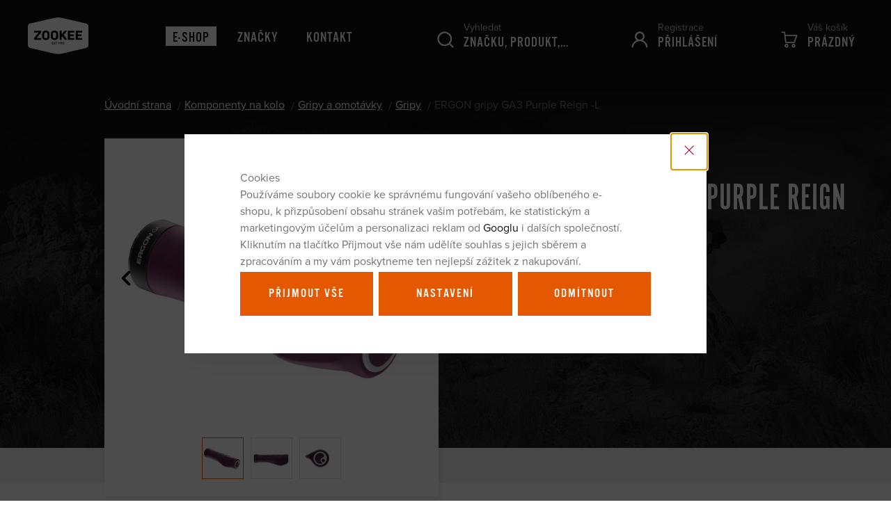

--- FILE ---
content_type: text/html; charset=UTF-8
request_url: https://www.zookee.cz/ergon-gripy-ga3-purple-reign-l_z33915/
body_size: 24436
content:
<!DOCTYPE html>

<html class="no-js lang-cs" lang="cs">
<head>
   
      <meta charset="utf-8">
      
                     <meta name="viewport" content="width=device-width, initial-scale=1">
               
      <meta http-equiv="X-UA-Compatible" content="IE=edge">
      <title>ERGON gripy GA3 Purple Reign -L - zookee.cz</title>
      
         
   <link rel="stylesheet" href="https://use.typekit.net/wee5bmz.css">

         
            <link rel="stylesheet" href="/web/build/app.d5591be4.css">
         
      
    
   <meta property="og:title" content="ERGON gripy GA3 Purple Reign -L">
   <meta property="og:image" content="https://www.zookee.cz/data/tmp/3/5/37615_3.jpg?1635925111_1">
   <meta property="og:url" content="https://www.zookee.cz/ergon-gripy-ga3-purple-reign-l_z33915/">
   <meta property="og:type" content="website">
   <meta property="og:description" content="Komfortní MTB gripy Ergon.">
   <meta property='og:site_name' content='zookee.cz'>
   <meta property="og:locale" content="cs_cz">

   <link rel="apple-touch-icon" sizes="144x144" href="/templates/images/share/apple-touch-icon.png">
   <link rel="icon" type="image/png" sizes="32x32" href="/templates/images/share/favicon-32x32.png">
   <link rel="icon" type="image/png" sizes="16x16" href="/templates/images/share/favicon-16x16.png">
   <link rel="manifest" href="/templates/images/share/site.webmanifest">
   <meta name="msapplication-TileColor" content="#da532c">
   <meta name="theme-color" content="#ffffff">
   <meta name="google-site-verification" content="">

   <link rel="stylesheet" href="/web/build/product.dd6ccf8d.css">


      <script src="/common/static/js/sentry-6.16.1.min.js"></script>

<script>
   Sentry.init({
      dsn: 'https://bdac53e35b1b4424b35eb8b76bcc2b1a@sentry.wpj.cz/9',
      allowUrls: [
         /www\.zookee\.cz\//
      ],
      denyUrls: [
         // Facebook flakiness
         /graph\.facebook\.com/i,
         // Facebook blocked
         /connect\.facebook\.net\/en_US\/all\.js/i,
         // Chrome extensions
         /extensions\//i,
         /^chrome:\/\//i,
         /kupshop\.local/i
      ],
      beforeSend(event) {
         if (!/FBA[NV]|PhantomJS|SznProhlizec/.test(window.navigator.userAgent)) {
            return event;
         }
      },
      ignoreErrors: [
         // facebook / ga + disabled cookies
         'fbq is not defined',
         'Can\'t find variable: fbq',
         '_gat is not defined',
         'AW is not defined',
         'Can\'t find variable: AW',
         'url.searchParams.get', // gtm koza
         // localstorage not working in incoginto mode in iOS
         'The quota has been exceeded',
         'QuotaExceededError',
         'Undefined variable: localStorage',
         'localStorage is null',
         'The operation is insecure',
         "Failed to read the 'localStorage'",
         "gtm_",
         "Can't find variable: glami",
      ]
   });

   Sentry.setTag("web", "prod_zookee_db");
   Sentry.setTag("wbpck", 1);
   Sentry.setTag("adm", 0);
   Sentry.setTag("tpl", "k");
   Sentry.setTag("sentry_v", "6.16.1");
</script>

      <script>
   window.wpj = window.wpj || {};
   wpj.onReady = wpj.onReady || [];
   wpj.jsShop = wpj.jsShop || {events:[]};

   window.dataLayer = window.dataLayer || [];
   function gtag() {
      window.dataLayer.push(arguments);
   }
   window.wpj.cookie_bar_send = true;

   wpj.getCookie = (sKey) => decodeURIComponent(
      document.cookie.replace(
         new RegExp(
            '(?:(?:^|.*;)\\s*' +
            encodeURIComponent(sKey).replace(/[\-\.\+\*]/g, '\\$&') +
            '\\s*\\=\\s*([^;]*).*$)|^.*$'
         ),
         '$1'
      )
   ) || null;

      var consents = wpj.getCookie('cookie-bar')?.split(',');

   if (!(consents instanceof Array)){
      consents = [];
   }

   consents_fields = {
      ad_storage: consents.includes('ad_storage') ? 'granted' : 'denied',
      ad_user_data: consents.includes('ad_storage') ? 'granted' : 'denied',
      ad_personalization: consents.includes('ad_storage') ? 'granted' : 'denied',
      personalization_storage: consents.includes('personalization_and_functionality_storage') ? 'granted' : 'denied',
      functionality_storage: 'granted',
      analytics_storage: consents.includes('analytics_storage') ? 'granted' : 'denied',
   };
   gtag('consent', 'default', consents_fields);

   gtag("set", "ads_data_redaction", true);

   dataLayer.push({
      'event': 'defaultConsent',
      'consents' : consents_fields,
      'version': 'v2'
   });
   </script>

<script>
   wpj.data = wpj.data || { };

      wpj.data.instagram = true;
   
   

   

   
</script>



      
         <meta name="author" content="zookee.cz">
      

      <meta name="web_author" content="wpj.cz">

      
         <meta name="description" content="Komfortní MTB gripy, které kombinují špičkový tvar s ergonomickým křídlem. Propracovaný tvar gripu pohlcuje nárazy a struktura vzoru zajišťuje skvělou">
      
      
                     <meta name="robots" content="index, follow">
               
                      

            
      
         <link rel="shortcut icon" href="/templates/images/favicon.ico">
      

      <link rel="Contents" href="/mapa-stranek/" type="text/html">
      <link rel="Search" href="/vyhledavani/" type="text/html">

               <meta name="google-site-verification" content="pHu4RM7EVpsjn1cxwrH_pwU0dh6657zFPR-CH8a2FAI">
               <meta name="google-site-verification" content="kJ0WITcTQh5NuTvMHU24OenwVUEZ0DRmfjyCtT9PM9A">
               <meta name="google-site-verification" content="OCXbRZmJL8mb7QcAh-GrbvUkPF0kiLK46IZ1VV4u78o">
               <meta name="google-site-verification" content="tfLHs0nOPr8fWoHMMqg6JS2etYdR7MCwHerTWiEDVZU">
      
      
      
      
               

            

   

<script>page_data = {"page":{"language":"cs","title":"ERGON gripy GA3 Purple Reign -L - zookee.cz","path":"\/ergon-gripy-ga3-purple-reign-l_z33915\/","currency":"CZK","currencyRate":1,"breadCrumbs":[{"id":"","name":"Dom\u016f"},{"id":272,"name":"Komponenty na kolo"},{"id":217,"name":"Gripy a omot\u00e1vky"},{"id":176,"name":"Gripy"},{"id":"","name":"ERGON gripy GA3 Purple Reign -L"}],"environment":"live","type":"product"},"user":{"sessionId":"d81a2d5204c01dc3abf16856acc85249","cartId":"no-cartID","type":"anonymous","cartValue":0,"cartValueWithVat":0,"cartValueWithoutVat":0,"cartItems":0},"resetRefferer":false,"event":"pageView","products":[{"id":33915,"idProduct":33915,"EAN":4260477068774,"code":42411588,"productCode":42411588,"hasVariations":false,"variationsIds":[],"idVariation":null,"variationCode":null,"variationName":null,"soldOut":null,"idAll":[],"categoryMain":[{"id":272,"name":"Komponenty na kolo"},{"id":217,"name":"Gripy a omot\u00e1vky na kolo"},{"id":176,"name":"Gripy"}],"categoryCurrent":[{"id":272,"name":"Komponenty na kolo"},{"id":217,"name":"Gripy a omot\u00e1vky"},{"id":176,"name":"Gripy"},{"id":"","name":"ERGON gripy GA3 Purple Reign -L"}],"producer":"ERGON","campaigns":{"BPCZ":{"id":"BPCZ","name":"bikeporn.cz"}},"name":"ERGON gripy GA3 Purple Reign -L","vat":21,"price":899,"priceWithVat":899,"priceWithoutVat":742.98,"priceVat":156.02,"priceWithoutDiscount":899,"discount":0,"hasDiscount":false,"availability":"na cest\u011b","url":"https:\/\/www.zookee.cz\/ergon-gripy-ga3-purple-reign-l_z33915\/","imageUrl":"https:\/\/www.zookee.cz\/data\/tmp\/0\/5\/37615_0.jpg?1635925111_1","position":1}],"once":false,"version":"v2"};page_data['page']['layout'] = window.innerWidth  > 991 ? 'web' : window.innerWidth > 543 ? 'tablet' : 'mobil';dataLayer.push(page_data);</script><script src="/common/static/wpj/wpj.gtm.js?v2"></script><script>var urlParams = new URLSearchParams(window.location.search);var hash = location.href.split("#")[1] || urlParams.get('id_variation') || "";gtm_getDetailImpressions(hash, 'detailImpressions');</script><script>
              wpj.onReady.push(function () {
                 [ 'logout', 'registration', 'login', 'newsletter_subscribe'].forEach(function (type) {
                    let cookieValue = wpj.storage.cookies.getItem('gtm_'+type);

                    if (cookieValue === null) {
                       return;
                    }
                    wpj.storage.cookies.removeItem('gtm_'+type);

                    cookieValue = JSON.parse(cookieValue);

                    let valueData;
                    if (type === 'newsletter_subscribe') {
                       valueData = { ...cookieValue };
                       type = 'newsletterSubscribe';
                    } else if (cookieValue instanceof Array) {
                       valueData = { data: cookieValue };
                    } else {
                       valueData = { value: cookieValue };
                    }
                     window.dataLayer.push({
                        event: 'success' +  gtm_ucfirst(type),
                           ...valueData
                     });
                 });
              });
              function gtm_ucfirst(str) {
                   if (!str || typeof str !== 'string') return str;
                   return str.charAt(0).toUpperCase() + str.slice(1);
               }
           </script>         <!-- Google Tag Manager -->
   <script data-cookieconsent="ignore">(function(w,d,s,l,i) {w[l] = w[l] || [];w[l].push({'gtm.start': new Date().getTime(), event: 'gtm.js'});
         var f = d.getElementsByTagName(s)[0],j=d.createElement(s),dl=l != 'dataLayer' ? '&l=' + l : '';
         j.async = true;j.src='//www.googletagmanager.com/gtm.js?id=' + i + dl;f.parentNode.insertBefore(j, f);
      })(window, document, 'script', 'dataLayer', 'GTM-5KC38W');</script>
   <!-- End Google Tag Manager -->
   
</head>

<body>



<!-- Google Tag Manager -->
   <noscript>
       <iframe src="//www.googletagmanager.com/ns.html?id=GTM-5KC38W" height="0" width="0" style="display:none;visibility:hidden"></iframe>
   </noscript>
<!-- End Google Tag Manager -->



   
         
            
            
    <div class="focus focus-login" id="login"  role="dialog" aria-modal="true" aria-labelledby="focus-title" tabindex="-1">
   <div class="focus-dialog">       <div class="focus-content">
         
            
            <div class="focus-header">
               <span class="title" id="focus-title"></span>

               <a href="#" class="focus-close" data-focus="close">
                  <span>zavřít</span> <span class="fc lightbox_close"></span>
               </a>
            </div>
            
            
           <form method="post" action="/prihlaseni/">
          <h3 class="text-center">Přihlášení</h3>

          <div class="form-group">
             <input type="email" name="login" id="log-login-focus" value="" placeholder="E-mail" class="form-control">
          </div>
          <div class="form-group m-b-2">
             <input type="password" name="password" id="log-password-focus" value="" placeholder="Heslo" class="form-control">
          </div>
          <div class="text-center">
             <input type="hidden" name="url" value="/ergon-gripy-ga3-purple-reign-l_z33915/">
             <input class="btn btn-primary btn-block" type="submit" value="Přihlásit se" name="Submit">
          </div>
       </form>
       <div class="oauth-login">
          <p class="text-center">nebo</p>
          <a href="/login-bind/facebook" class="btn btn-block btn-facebook fc icons_facebook_fill">Přihlásit se pomocí Facebooku</a>
       </div>
       <div class="bottom-text">
          <p><a href="/prihlaseni-heslo/">Zapomněli jste heslo?</a></p>
          <p>Jsi tu nový? <a href="/registrace/">Zaregistrujte se</a>.</p>
       </div>
    
         
      </div>
   </div>
</div>

    

    
       <header class="">
          <div class="container container-flex container-header">
             <div class="logo-block">
                <a href="/" title="zookee.cz" class="logo">
                   <img src="https://www.zookee.cz/system-images/logo.svg" width="87" height="51" class="img-responsive" alt="zookee.cz">
                </a>
                <p>
                    Distributor<br>exkluzivních cyklo značek
                </p>
             </div>

                                

<div class="header-menu">
   <ul class="list-unstyled">
      <li class="has-submenu active">
         <a href="/katalog/" title="E-shop">E-shop</a>
          <div class="header-submenu"><div class="container"><div class="header-submenu-inner"><div class="header-submenu-sections"><div class="section-box"><img data-src="/data/tmp/6/0/160_6.jpg?1749198101_1" class="section-image" alt="Sportovní oblečení a obuv" width="72" height="72"><h4><a href="/sportovni-obleceni-a-obuv_k160/" class="submenu-item-title"> Sportovní oblečení a obuv </a></h4><ul class="list-unstyled"><li class="sub-item"><a href="/sportovni-obleceni-a-obuv_k160/muzi_k69/">Muži</a></li><li class="sub-item"><a href="/sportovni-obleceni-a-obuv_k160/zeny_k14/">Ženy</a></li><li class="sub-item"><a href="/sportovni-obleceni-a-obuv_k160/deti_k66/">Děti</a></li><li><a href="/sportovni-obleceni-a-obuv_k160/" class="more-link">Více</a></li></ul></div><div class="section-box"><img data-src="/data/tmp/6/4/184_6.jpg?1750418448_1" class="section-image" alt="Helmy a chrániče" width="72" height="72"><h4><a href="/helmy-a-chranice_k184/" class="submenu-item-title"> Helmy a chrániče </a></h4><ul class="list-unstyled"><li class="sub-item"><a href="/helmy-a-chranice_k184/chranice-na-kolo_k256/">Chrániče na kolo</a></li><li class="sub-item"><a href="/helmy-a-chranice_k184/mtb-helmy_k173/">MTB helmy</a></li><li class="sub-item"><a href="/helmy-a-chranice_k184/silnicni-helmy_k212/">Silniční helmy</a></li><li><a href="/helmy-a-chranice_k184/" class="more-link">Více</a></li></ul></div><div class="section-box"><img data-src="/data/tmp/6/7/257_6.jpg?1678437498_1" class="section-image" alt="Příslušenství na kolo" width="72" height="72"><h4><a href="/prislusenstvi-na-kolo_k257/" class="submenu-item-title"> Příslušenství na kolo </a></h4><ul class="list-unstyled"><li class="sub-item"><a href="/prislusenstvi-na-kolo_k257/batohy-a-ledvinky-na-kolo_k258/">Batohy a ledvinky</a></li><li class="sub-item"><a href="/prislusenstvi-na-kolo_k257/bezdusovy-system_k317/">Bezdušový systém</a></li><li class="sub-item"><a href="/prislusenstvi-na-kolo_k257/mazani-a-myti_k273/">Mazání a mytí</a></li><li><a href="/prislusenstvi-na-kolo_k257/" class="more-link">Více</a></li></ul></div><div class="section-box"><img data-src="/data/tmp/6/2/272_6.jpg?1767429863_1" class="section-image" alt="Komponenty na kolo" width="72" height="72"><h4><a href="/komponenty-na-kolo_k272/" class="submenu-item-title"> Komponenty na kolo </a></h4><ul class="list-unstyled"><li class="sub-item"><a href="/komponenty-na-kolo_k272/brzdove-dily_k327/">Brzdové díly</a></li><li class="sub-item"><a href="/komponenty-na-kolo_k272/gripy-a-omotavky-na-kolo_k217/">Gripy a omotávky</a></li><li class="sub-item"><a href="/komponenty-na-kolo_k272/hlavova-slozeni_k323/">Hlavová složení</a></li><li><a href="/komponenty-na-kolo_k272/" class="more-link">Více</a></li></ul></div><div class="section-box"><img data-src="/data/tmp/6/9/209_6.jpg?1750420419_1" class="section-image" alt="Výživa" width="72" height="72"><h4><a href="/vyziva_k209/" class="submenu-item-title"> Výživa </a></h4><ul class="list-unstyled"><li class="sub-item"><a href="/vyziva_k209/proteinove-tycinky_k169/">Proteinové tyčinky</a></li><li class="sub-item"><a href="/vyziva_k209/energeticke-tycinky_k239/">Energetické tyčinky</a></li><li class="sub-item"><a href="/vyziva_k209/isotonicke-napoje_k229/">Energetické nápoje</a></li><li><a href="/vyziva_k209/" class="more-link">Více</a></li></ul></div><div class="section-box"><img data-src="/data/tmp/6/1/301_6.jpg?1750421277_1" class="section-image" alt="Kola a rámy" width="72" height="72"><h4><a href="/kola-a-ramy_k301/" class="submenu-item-title"> Kola a rámy </a></h4><ul class="list-unstyled"><li class="sub-item"><a href="/kola-a-ramy_k301/yeti-kola-ramy_k356/">Yeti</a></li><li class="sub-item"><a href="/kola-a-ramy_k301/nukeproof-kola-ramy_k357/">Nukeproof</a></li><li class="sub-item"><a href="/kola-a-ramy_k301/ridley-kola-ramy_k358/">Ridley</a></li><li><a href="/kola-a-ramy_k301/" class="more-link">Více</a></li></ul></div><div class="section-box"><img data-src="/data/tmp/6/6/316_6.jpg?1636718413_1" class="section-image" alt="Dárkové poukazy" width="72" height="72"><h4><a href="/darkove-poukazy_k316/" class="submenu-item-title">Dárky</a></h4><ul class="list-unstyled"><li class="sub-item"><a href="/darkove-poukazy_k316/">Dárkové poukazy</a></li></ul></div></div><div class="header-submenu-producers"><h4>Značky</h4><div><a href="/sensor_v18/" title="SENSOR" class="producer-photo"><img data-src="/data/tmp/7/8/18_7.jpg?1749112651_1" alt="SENSOR" class="img-responsive" width="160" height="60"></a><a href="/race-face_v19/" title="RACE FACE" class="producer-photo"><img data-src="/data/tmp/7/9/19_7.jpg?1747383749_1" alt="RACE FACE" class="img-responsive" width="160" height="60"></a><a href="/topeak_v20/" title="TOPEAK" class="producer-photo"><img data-src="/data/tmp/7/0/20_7.jpg?1747383884_1" alt="TOPEAK" class="img-responsive" width="160" height="60"></a><a href="/ride-concepts_v90/" title="Ride Concepts" class="producer-photo"><img data-src="/data/tmp/7/0/90_7.jpg?1747383749_1" alt="Ride Concepts" class="img-responsive" width="160" height="60"></a><a href="/ergon_v21/" title="ERGON" class="producer-photo"><img data-src="/data/tmp/7/1/21_7.jpg?1747383884_1" alt="ERGON" class="img-responsive" width="160" height="60"></a><a href="/met_v30/" title="MET" class="producer-photo"><img data-src="/data/tmp/7/0/30_7.jpg?1747659467_1" alt="MET" class="img-responsive" width="160" height="60"></a><a href="/bluegrass_v29/" title="BLUEGRASS" class="producer-photo"><img data-src="/data/tmp/7/9/29_7.jpg?1747384255_1" alt="BLUEGRASS" class="img-responsive" width="160" height="60"></a><a href="/easton-cycling_v48/" title="EASTON CYCLING" class="producer-photo"><img data-src="/data/tmp/7/8/48_7.jpg?1747383749_1" alt="EASTON CYCLING" class="img-responsive" width="160" height="60"></a><a href="/ridley_v68/" title="Ridley" class="producer-photo"><img data-src="/data/tmp/7/8/68_7.jpg?1747384397_1" alt="Ridley" class="img-responsive" width="160" height="60"></a><a href="/eddy-merckx_v76/" title="Eddy Merckx" class="producer-photo"><img data-src="/data/tmp/7/6/76_7.jpg?1747384586_1" alt="Eddy Merckx" class="img-responsive" width="160" height="60"></a><a href="/yeti_v27/" title="YETI" class="producer-photo"><img data-src="/data/tmp/7/7/27_7.jpg?1749214756_1" alt="YETI" class="img-responsive" width="160" height="60"></a><a href="/fresh-trash_v84/" title="Fresh Trash" class="producer-photo"><img data-src="/data/tmp/7/4/84_7.jpg?1747126419_1" alt="Fresh Trash" class="img-responsive" width="160" height="60"></a><a href="/wolf-tooth_v47/" title="WOLF TOOTH" class="producer-photo"><img data-src="/data/tmp/7/7/47_7.jpg?1747384692_1" alt="WOLF TOOTH" class="img-responsive" width="160" height="60"></a><a href="/wtb_v25/" title="WTB" class="producer-photo"><img data-src="/data/tmp/7/5/25_7.jpg?1749214688_1" alt="WTB" class="img-responsive" width="160" height="60"></a><a href="/panaracer_v28/" title="PANARACER" class="producer-photo"><img data-src="/data/tmp/7/8/28_7.jpg?1747385042_1" alt="PANARACER" class="img-responsive" width="160" height="60"></a><a href="/lizard-skins_v57/" title="Lizard Skins" class="producer-photo"><img data-src="/data/tmp/7/7/57_7.jpg?1747385042_1" alt="Lizard Skins" class="img-responsive" width="160" height="60"></a><a href="/chimpanzee_v23/" title="CHIMPANZEE" class="producer-photo"><img data-src="/data/tmp/7/3/23_7.jpg?1747387290_1" alt="CHIMPANZEE" class="img-responsive" width="160" height="60"></a><a href="/ritchey_v58/" title="RITCHEY" class="producer-photo"><img data-src="/data/tmp/7/8/58_7.jpg?1747385042_1" alt="RITCHEY" class="img-responsive" width="160" height="60"></a><a href="/joe-s-no-flats_v26/" title="JOE´S NO FLATS" class="producer-photo"><img data-src="/data/tmp/7/6/26_7.jpg?1747384842_1" alt="JOE´S NO FLATS" class="img-responsive" width="160" height="60"></a><a href="/nukeproof_v32/" title="NUKEPROOF" class="producer-photo"><img data-src="/data/tmp/7/2/32_7.jpg?1764252734_1" alt="NUKEPROOF" class="img-responsive" width="160" height="60"></a><a href="/challenge_v54/" title="Challenge" class="producer-photo"><img data-src="/data/tmp/7/4/54_7.jpg?1747385122_1" alt="Challenge" class="img-responsive" width="160" height="60"></a><a href="/redshift_v64/" title="Redshift" class="producer-photo"><img data-src="/data/tmp/7/4/64_7.jpg?1747385042_1" alt="Redshift" class="img-responsive" width="160" height="60"></a><a href="/ciclovation_v56/" title="Ciclovation" class="producer-photo"><img data-src="/data/tmp/7/6/56_7.jpg?1747385042_1" alt="Ciclovation" class="img-responsive" width="160" height="60"></a><a href="/fsa_v72/" title="FSA" class="producer-photo"><img data-src="/data/tmp/7/2/72_7.jpg?1747385227_1" alt="FSA" class="img-responsive" width="160" height="60"></a><a href="/jagwire_v60/" title="JAGWIRE" class="producer-photo"><img data-src="/data/tmp/7/0/60_7.jpg?1747385386_1" alt="JAGWIRE" class="img-responsive" width="160" height="60"></a><a href="/axa_v22/" title="AXA" class="producer-photo"><img data-src="/data/tmp/7/2/22_7.jpg?1747385438_1" alt="AXA" class="img-responsive" width="160" height="60"></a><a href="/terry_v24/" title="TERRY" class="producer-photo"><img data-src="/data/tmp/7/4/24_7.jpg?1749623972_1" alt="TERRY" class="img-responsive" width="160" height="60"></a><a href="/woho_v50/" title="WOHO" class="producer-photo"><img data-src="/data/tmp/7/0/50_7.jpg?1749623803_1" alt="WOHO" class="img-responsive" width="160" height="60"></a><a href="/iisuper_v61/" title="iiSuper" class="producer-photo"><img data-src="/data/tmp/7/1/61_7.jpg?1749624657_1" alt="iiSuper" class="img-responsive" width="160" height="60"></a><a href="/stfu_v69/" title="STFU" class="producer-photo"><img data-src="/data/tmp/7/9/69_7.jpg?1747385042_1" alt="STFU" class="img-responsive" width="160" height="60"></a><a href="/rrp_v73/" title="RRP" class="producer-photo"><img data-src="/data/tmp/7/3/73_7.jpg?1747385537_1" alt="RRP" class="img-responsive" width="160" height="60"></a><a href="/oko_v74/" title="OKO" class="producer-photo"><img data-src="/data/tmp/7/4/74_7.jpg?1747385617_1" alt="OKO" class="img-responsive" width="160" height="60"></a><a href="/vision_v75/" title="Vision" class="producer-photo"><img data-src="/data/tmp/7/5/75_7.jpg?1747385311_1" alt="Vision" class="img-responsive" width="160" height="60"></a><a href="/forza_v77/" title="Forza" class="producer-photo"><img data-src="/data/tmp/7/7/77_7.jpg?1762247857_1" alt="Forza" class="img-responsive" width="160" height="60"></a><a href="/race-face-softgoods_v44/" title="RACE FACE SOFTGOODS" class="producer-photo"><img data-src="/data/tmp/7/4/44_7.jpg?1747383749_1" alt="RACE FACE SOFTGOODS" class="img-responsive" width="160" height="60"></a><a href="/kryptonite_v95/" title="Kryptonite" class="producer-photo"><img data-src="/data/tmp/7/5/95_7.jpg?1749121751_1" alt="Kryptonite" class="img-responsive" width="160" height="60"></a><a href="/aeron_v100/" title="Aeron" class="producer-photo"><img data-src="/data/tmp/7/0/100_7.jpg?1754904313_1" alt="Aeron" class="img-responsive" width="160" height="60"></a></div></div></div></div></div> 
      </li>
       
                       <li class="">
              <a href="/znacky/" title="Značky" >Značky</a>
           </li>
                               <li class="">
              <a href="/kontakt" title="Kontakt" >Kontakt</a>
           </li>
                        
   </ul>
   </div>

              
              <div class="header-icon header-search">
   <a href="/vyhledavani/" data-search title="Vyhledávání">
      <i class="fc icons_search"></i>
      <span>Vyhledat</span>
      <strong>Značku, produkt,...</strong>
   </a>
   <form method="get" action="/vyhledavani/" class="form search header-search-form" id="sf">
      <label for="search">Vyhledat</label>
      <input type="text" name="search" value="" maxlength="100" class="form-control autocomplete-control"
      placeholder="Značku, produkt,..." id="search" autocomplete="off">
      <button name="submit" type="submit" value="Hledat" class="fc icons_search btn-main-search"></button>
   </form>
</div>



             <div class="header-icon header-login">
                <a href="/ucet/" data-login-link>
                   <i class="fc icons_user">
                                          </i>
                                           <span>Registrace</span>
                       <strong>Přihlášení</strong>
                                    </a>
             </div>

              <div class="header-icon header-cart">
   <a href="/kosik/" data-reload="cart-info">
      <i class="fc icons_cart">
         <span></span>
      </i>
      <span>Váš košík</span>
      <strong>
                       <span id="count" class="empty-cart">Prázdný</span>
             <small>&nbsp;Kč</small>
                </strong>
         </a>
           <div class="header-cart-hover">
          <div data-reload="cartinfo-products">
                       </div>
       </div>
    </div>


             <div class="header-icon header-menu-trigger hidden-lg-up" data-burger>
                <a href="">
                   <i class="fc menu-hamburger">
                      <span class="menu-hamburger-inner"></span>
                   </i>
                   <span>Menu</span>
                   <strong>E-shop</strong>
                </a>
             </div>

          </div>
       </header>
    

    
   <div class="pos-rel oc-w search-wrap">
      <div class="header-search-offcanvas">
         <div class="container">
             <form method="get" action="/vyhledavani/" class="form search display-table">
   <div class="display-cell pos-rel">
      <input type="text" name="search" value="" maxlength="100" class="form-control autocomplete-control" placeholder="Hledaný výraz"
             id="search-resp" autocomplete="off">
      <script id="productSearch" type="text/x-dot-template">
          
             {{? it.items.Produkty || it.items.Kategorie || it.items.Vyrobci }}

          <div class="ac-side">
             {{? it.items.Vyrobci }}
             <div class="ac-categories">
                <h4>Výrobci</h4>
                <ul>
                   {{~it.items.Vyrobci.items :item :index}}
                   <li data-autocomplete-item="section">
                      <a href="/launch.php?s=redir&type=producer&id={{=item.id}}">{{=item.label}}</a>
                   </li>
                   {{~}}
                </ul>
             </div>
             {{?}}

             {{? it.items.Kategorie }}
             <div class="ac-categories">
                <h4>Kategorie</h4>
                <ul>
                   {{~it.items.Kategorie.items :item :index}}
                   <li data-autocomplete-item="section">
                      <a href="/launch.php?s=redir&type=category&id={{=item.id}}">{{=item.label}}</a>
                   </li>
                   {{~}}
                </ul>
             </div>
             {{?}}

             {{? it.items.Produkty }}
             <div class="ac-products">
                <h4>Produkty</h4>
                <ul>
                   {{~it.items.Produkty.items :item :index}}
                   <li data-autocomplete-item="product">
                      <a href="/launch.php?s=redir&type=product&id={{=item.id}}">
                         {{? item.image }}
                         <img src="{{=item.image}}" alt="{{=item.label}}">
                         {{??}}
                         <img src="/templates/images/no-img.jpg" alt="{{=item.label}}">
                         {{?}}
                         <span>{{=item.label}}</span>
                         <strong>
                            
                                                          {{=item.price}}
                                                          
                         </strong>
                      </a>
                   </li>
                   {{~}}
                </ul>
             </div>
             {{?}}
          </div>

          <div class="ac-showall" data-autocomplete-item="show-all">
             <a href="" class="btn btn-primary btn-sm">Zobrazit všechny produkty</a>
             <div class="clearfix"></div>
          </div>

             {{??}}
          <div class="p-a-1">
              Žádný výsledek
          </div>
             {{?}}
          
      </script>
   </div>

   <div class="display-cell">
      <button name="submit" type="submit" value="Hledat" class="btn btn-secondary btn-search btn-block">Hledat</button>
   </div>

   <div class="display-cell">
      <button class="search-toggle" data-search><i class="fc icons_close"></i></button>
   </div>


</form>

<script>
   wpj.onReady.push(function() {
      $('#search-resp').productSearch({
         jumpToProduct: false
      });
   });
</script>

         </div>
      </div>
   </div>
     <div class="navigation" data-navigation><div class="scrollbar"><ul class="ul-navigation-resp list-unstyled"><li class="nav-item nav-item-160 has-submenu"><label for="id-160" class="toggle-sub">Sportovní oblečení a obuv</label><input type="checkbox" name="nav" id="id-160" class="sub-nav-check sub-nav-check-160"><ul id="id-160-sub" class="sub-nav scrollbar"><li class="sub-heading"><label for="id-160" class="toggle back" title="Back">zpět</label></li><li class="sub-heading"><a href="/sportovni-obleceni-a-obuv_k160/"> Vše v kategorii Sportovní oblečení a obuv </a></li><li class="nav-item nav-item-69 has-submenu"><label for="id-69" class="toggle-sub">Muži</label><input type="checkbox" name="nav" id="id-69" class="sub-nav-check sub-nav-check-69"><ul id="id-69-sub" class="sub-nav scrollbar"><li class="sub-heading"><label for="id-69" class="toggle back" title="Back">zpět</label></li><li class="sub-heading"><a href="/sportovni-obleceni-a-obuv_k160/muzi_k69/"> Vše v kategorii Muži </a></li><li class="nav-item nav-item-27 has-submenu"><label for="id-27" class="toggle-sub">První vrstva</label><input type="checkbox" name="nav" id="id-27" class="sub-nav-check sub-nav-check-27"><ul id="id-27-sub" class="sub-nav scrollbar"><li class="sub-heading"><label for="id-27" class="toggle back" title="Back">zpět</label></li><li class="sub-heading"><a href="/sportovni-obleceni-a-obuv_k160/muzi_k69/prvni-vrstva_k27/"> Vše v kategorii První vrstva </a></li><li class="nav-item nav-item-101 "><a href="/sportovni-obleceni-a-obuv_k160/muzi_k69/prvni-vrstva_k27/funkcni-tricka_k101/"> Trička </a></li><li class="nav-item nav-item-102 "><a href="/sportovni-obleceni-a-obuv_k160/muzi_k69/prvni-vrstva_k27/spodky_k102/"> Spodky </a></li><li class="nav-item nav-item-103 "><a href="/sportovni-obleceni-a-obuv_k160/muzi_k69/prvni-vrstva_k27/komplety_k103/"> Komplety </a></li><li class="nav-item nav-item-104 "><a href="/sportovni-obleceni-a-obuv_k160/muzi_k69/prvni-vrstva_k27/spodni-pradlo_k104/"> Trenky </a></li></ul></li><li class="nav-item nav-item-32 has-submenu"><label for="id-32" class="toggle-sub">Druhá vrstva</label><input type="checkbox" name="nav" id="id-32" class="sub-nav-check sub-nav-check-32"><ul id="id-32-sub" class="sub-nav scrollbar"><li class="sub-heading"><label for="id-32" class="toggle back" title="Back">zpět</label></li><li class="sub-heading"><a href="/sportovni-obleceni-a-obuv_k160/muzi_k69/druha-vrstva_k32/"> Vše v kategorii Druhá vrstva </a></li><li class="nav-item nav-item-325 "><a href="/sportovni-obleceni-a-obuv_k160/muzi_k69/druha-vrstva_k32/mikiny-coolmax-thermo_k325/"> Coolmax Thermo </a></li><li class="nav-item nav-item-65 "><a href="/sportovni-obleceni-a-obuv_k160/muzi_k69/druha-vrstva_k32/mikiny-merino-upper_k65/"> Merino Upper </a></li><li class="nav-item nav-item-394 "><a href="/sportovni-obleceni-a-obuv_k160/muzi_k69/druha-vrstva_k32/mikiny-merino-extreme-up_k394/"> Merino Extreme Up </a></li><li class="nav-item nav-item-38 "><a href="/sportovni-obleceni-a-obuv_k160/muzi_k69/druha-vrstva_k32/mikiny-tecnostretch_k38/"> Tecnostretch </a></li></ul></li><li class="nav-item nav-item-96 has-submenu"><label for="id-96" class="toggle-sub">Vnější vrstva</label><input type="checkbox" name="nav" id="id-96" class="sub-nav-check sub-nav-check-96"><ul id="id-96-sub" class="sub-nav scrollbar"><li class="sub-heading"><label for="id-96" class="toggle back" title="Back">zpět</label></li><li class="sub-heading"><a href="/sportovni-obleceni-a-obuv_k160/muzi_k69/vnejsi-vrstva_k96/"> Vše v kategorii Vnější vrstva </a></li><li class="nav-item nav-item-113 "><a href="/sportovni-obleceni-a-obuv_k160/muzi_k69/vnejsi-vrstva_k96/kratasy_k113/"> Kraťasy </a></li><li class="nav-item nav-item-34 "><a href="/sportovni-obleceni-a-obuv_k160/muzi_k69/vnejsi-vrstva_k96/kalhoty_k34/"> Kalhoty </a></li><li class="nav-item nav-item-12 "><a href="/sportovni-obleceni-a-obuv_k160/muzi_k69/vnejsi-vrstva_k96/vesty_k12/"> Sportovní vesty </a></li><li class="nav-item nav-item-52 "><a href="/sportovni-obleceni-a-obuv_k160/muzi_k69/vnejsi-vrstva_k96/bundy_k52/"> Sportovní bundy </a></li></ul></li><li class="nav-item nav-item-91 has-submenu"><label for="id-91" class="toggle-sub">Cyklistická kolekce</label><input type="checkbox" name="nav" id="id-91" class="sub-nav-check sub-nav-check-91"><ul id="id-91-sub" class="sub-nav scrollbar"><li class="sub-heading"><label for="id-91" class="toggle back" title="Back">zpět</label></li><li class="sub-heading"><a href="/sportovni-obleceni-a-obuv_k160/muzi_k69/cyklisticka-kolekce_k91/"> Vše v kategorii Cyklistická kolekce </a></li><li class="nav-item nav-item-13 "><a href="/sportovni-obleceni-a-obuv_k160/muzi_k69/cyklisticka-kolekce_k91/panske-cyklisticke-dresy_k13/"> Cyklo dresy </a></li><li class="nav-item nav-item-83 "><a href="/sportovni-obleceni-a-obuv_k160/muzi_k69/cyklisticka-kolekce_k91/panske-cyklisticke-kalhoty_k83/"> Cyklo kalhoty </a></li></ul></li><li class="nav-item nav-item-155 "><a href="/sportovni-obleceni-a-obuv_k160/muzi_k69/muzi-akcni-produkty_k155/"> Akce </a></li></ul></li><li class="nav-item nav-item-14 has-submenu"><label for="id-14" class="toggle-sub">Ženy</label><input type="checkbox" name="nav" id="id-14" class="sub-nav-check sub-nav-check-14"><ul id="id-14-sub" class="sub-nav scrollbar"><li class="sub-heading"><label for="id-14" class="toggle back" title="Back">zpět</label></li><li class="sub-heading"><a href="/sportovni-obleceni-a-obuv_k160/zeny_k14/"> Vše v kategorii Ženy </a></li><li class="nav-item nav-item-15 has-submenu"><label for="id-15" class="toggle-sub">První vrstva</label><input type="checkbox" name="nav" id="id-15" class="sub-nav-check sub-nav-check-15"><ul id="id-15-sub" class="sub-nav scrollbar"><li class="sub-heading"><label for="id-15" class="toggle back" title="Back">zpět</label></li><li class="sub-heading"><a href="/sportovni-obleceni-a-obuv_k160/zeny_k14/prvni-vrstva_k15/"> Vše v kategorii První vrstva </a></li><li class="nav-item nav-item-105 "><a href="/sportovni-obleceni-a-obuv_k160/zeny_k14/prvni-vrstva_k15/funkcni-tricka_k105/"> Trička </a></li><li class="nav-item nav-item-106 "><a href="/sportovni-obleceni-a-obuv_k160/zeny_k14/prvni-vrstva_k15/spodky_k106/"> Spodky </a></li><li class="nav-item nav-item-108 "><a href="/sportovni-obleceni-a-obuv_k160/zeny_k14/prvni-vrstva_k15/spodni-pradlo_k108/"> Spodní prádlo </a></li></ul></li><li class="nav-item nav-item-88 has-submenu"><label for="id-88" class="toggle-sub">Druhá vrstva</label><input type="checkbox" name="nav" id="id-88" class="sub-nav-check sub-nav-check-88"><ul id="id-88-sub" class="sub-nav scrollbar"><li class="sub-heading"><label for="id-88" class="toggle back" title="Back">zpět</label></li><li class="sub-heading"><a href="/sportovni-obleceni-a-obuv_k160/zeny_k14/druha-vrstva_k88/"> Vše v kategorii Druhá vrstva </a></li><li class="nav-item nav-item-326 "><a href="/sportovni-obleceni-a-obuv_k160/zeny_k14/druha-vrstva_k88/mikiny-coolmax-thermo_k326/"> Coolmax Thermo </a></li><li class="nav-item nav-item-92 "><a href="/sportovni-obleceni-a-obuv_k160/zeny_k14/druha-vrstva_k88/mikiny-merino-upper_k92/"> Merino Upper </a></li><li class="nav-item nav-item-395 "><a href="/sportovni-obleceni-a-obuv_k160/zeny_k14/druha-vrstva_k88/mikiny-merino-extreme-up_k395/"> Merino Extreme Up </a></li></ul></li><li class="nav-item nav-item-70 has-submenu"><label for="id-70" class="toggle-sub">Vnější vrstva</label><input type="checkbox" name="nav" id="id-70" class="sub-nav-check sub-nav-check-70"><ul id="id-70-sub" class="sub-nav scrollbar"><li class="sub-heading"><label for="id-70" class="toggle back" title="Back">zpět</label></li><li class="sub-heading"><a href="/sportovni-obleceni-a-obuv_k160/zeny_k14/vnejsi-vrstva_k70/"> Vše v kategorii Vnější vrstva </a></li><li class="nav-item nav-item-26 "><a href="/sportovni-obleceni-a-obuv_k160/zeny_k14/vnejsi-vrstva_k70/sukne_k26/"> Sukně </a></li><li class="nav-item nav-item-115 "><a href="/sportovni-obleceni-a-obuv_k160/zeny_k14/vnejsi-vrstva_k70/kratasy_k115/"> Kraťasy </a></li><li class="nav-item nav-item-114 "><a href="/sportovni-obleceni-a-obuv_k160/zeny_k14/vnejsi-vrstva_k70/kalhoty_k114/"> Kalhoty </a></li><li class="nav-item nav-item-57 "><a href="/sportovni-obleceni-a-obuv_k160/zeny_k14/vnejsi-vrstva_k70/vesty_k57/"> Sportovní vesty </a></li><li class="nav-item nav-item-80 "><a href="/sportovni-obleceni-a-obuv_k160/zeny_k14/vnejsi-vrstva_k70/bundy_k80/"> Sportovní bundy </a></li></ul></li><li class="nav-item nav-item-23 has-submenu"><label for="id-23" class="toggle-sub">Cyklistická kolekce</label><input type="checkbox" name="nav" id="id-23" class="sub-nav-check sub-nav-check-23"><ul id="id-23-sub" class="sub-nav scrollbar"><li class="sub-heading"><label for="id-23" class="toggle back" title="Back">zpět</label></li><li class="sub-heading"><a href="/sportovni-obleceni-a-obuv_k160/zeny_k14/cyklisticka-kolekce_k23/"> Vše v kategorii Cyklistická kolekce </a></li><li class="nav-item nav-item-37 "><a href="/sportovni-obleceni-a-obuv_k160/zeny_k14/cyklisticka-kolekce_k23/damske-cyklisticke-dresy_k37/"> Cyklo dresy </a></li><li class="nav-item nav-item-60 "><a href="/sportovni-obleceni-a-obuv_k160/zeny_k14/cyklisticka-kolekce_k23/cyklisticke-kalhoty-a-sukne_k60/"> Cyklo kalhoty </a></li></ul></li><li class="nav-item nav-item-156 "><a href="/sportovni-obleceni-a-obuv_k160/zeny_k14/zeny-akcni-produkty_k156/"> Akce </a></li></ul></li><li class="nav-item nav-item-66 has-submenu"><label for="id-66" class="toggle-sub">Děti</label><input type="checkbox" name="nav" id="id-66" class="sub-nav-check sub-nav-check-66"><ul id="id-66-sub" class="sub-nav scrollbar"><li class="sub-heading"><label for="id-66" class="toggle back" title="Back">zpět</label></li><li class="sub-heading"><a href="/sportovni-obleceni-a-obuv_k160/deti_k66/"> Vše v kategorii Děti </a></li><li class="nav-item nav-item-31 has-submenu"><label for="id-31" class="toggle-sub">První vrstva</label><input type="checkbox" name="nav" id="id-31" class="sub-nav-check sub-nav-check-31"><ul id="id-31-sub" class="sub-nav scrollbar"><li class="sub-heading"><label for="id-31" class="toggle back" title="Back">zpět</label></li><li class="sub-heading"><a href="/sportovni-obleceni-a-obuv_k160/deti_k66/prvni-vrstva_k31/"> Vše v kategorii První vrstva </a></li><li class="nav-item nav-item-109 "><a href="/sportovni-obleceni-a-obuv_k160/deti_k66/prvni-vrstva_k31/funkcni-tricka_k109/"> Trička </a></li><li class="nav-item nav-item-110 "><a href="/sportovni-obleceni-a-obuv_k160/deti_k66/prvni-vrstva_k31/spodky_k110/"> Spodky </a></li><li class="nav-item nav-item-111 "><a href="/sportovni-obleceni-a-obuv_k160/deti_k66/prvni-vrstva_k31/komplety_k111/"> Komplety </a></li></ul></li><li class="nav-item nav-item-17 has-submenu"><label for="id-17" class="toggle-sub">Druhá vrstva</label><input type="checkbox" name="nav" id="id-17" class="sub-nav-check sub-nav-check-17"><ul id="id-17-sub" class="sub-nav scrollbar"><li class="sub-heading"><label for="id-17" class="toggle back" title="Back">zpět</label></li><li class="sub-heading"><a href="/sportovni-obleceni-a-obuv_k160/deti_k66/druha-vrstva_k17/"> Vše v kategorii Druhá vrstva </a></li><li class="nav-item nav-item-112 "><a href="/sportovni-obleceni-a-obuv_k160/deti_k66/druha-vrstva_k17/mikiny_k112/"> Mikiny </a></li></ul></li><li class="nav-item nav-item-25 has-submenu"><label for="id-25" class="toggle-sub">Cyklistická kolekce</label><input type="checkbox" name="nav" id="id-25" class="sub-nav-check sub-nav-check-25"><ul id="id-25-sub" class="sub-nav scrollbar"><li class="sub-heading"><label for="id-25" class="toggle back" title="Back">zpět</label></li><li class="sub-heading"><a href="/sportovni-obleceni-a-obuv_k160/deti_k66/cyklisticka-kolekce_k25/"> Vše v kategorii Cyklistická kolekce </a></li><li class="nav-item nav-item-44 "><a href="/sportovni-obleceni-a-obuv_k160/deti_k66/cyklisticka-kolekce_k25/cyklisticke-dresy_k44/"> Cyklo dresy </a></li><li class="nav-item nav-item-47 "><a href="/sportovni-obleceni-a-obuv_k160/deti_k66/cyklisticka-kolekce_k25/cyklisticke-kalhoty_k47/"> Cyklo kalhoty </a></li></ul></li><li class="nav-item nav-item-157 "><a href="/sportovni-obleceni-a-obuv_k160/deti_k66/deti-akcni-produkty_k157/"> Akce </a></li></ul></li><li class="nav-item nav-item-43 has-submenu"><label for="id-43" class="toggle-sub">Doplňky</label><input type="checkbox" name="nav" id="id-43" class="sub-nav-check sub-nav-check-43"><ul id="id-43-sub" class="sub-nav scrollbar"><li class="sub-heading"><label for="id-43" class="toggle back" title="Back">zpět</label></li><li class="sub-heading"><a href="/sportovni-obleceni-a-obuv_k160/doplnky_k43/"> Vše v kategorii Doplňky </a></li><li class="nav-item nav-item-30 has-submenu"><label for="id-30" class="toggle-sub">Ponožky</label><input type="checkbox" name="nav" id="id-30" class="sub-nav-check sub-nav-check-30"><ul id="id-30-sub" class="sub-nav scrollbar"><li class="sub-heading"><label for="id-30" class="toggle back" title="Back">zpět</label></li><li class="sub-heading"><a href="/sportovni-obleceni-a-obuv_k160/doplnky_k43/ponozky_k30/"> Vše v kategorii Ponožky </a></li><li class="nav-item nav-item-120 "><a href="/sportovni-obleceni-a-obuv_k160/doplnky_k43/ponozky_k30/funkcni-ponozky_k120/"> Funkční ponožky </a></li><li class="nav-item nav-item-119 "><a href="/sportovni-obleceni-a-obuv_k160/doplnky_k43/ponozky_k30/lyzarske-podkolenky_k119/"> Lyžařské ponožky </a></li></ul></li><li class="nav-item nav-item-116 has-submenu"><label for="id-116" class="toggle-sub">Šátky, rukavice a návleky</label><input type="checkbox" name="nav" id="id-116" class="sub-nav-check sub-nav-check-116"><ul id="id-116-sub" class="sub-nav scrollbar"><li class="sub-heading"><label for="id-116" class="toggle back" title="Back">zpět</label></li><li class="sub-heading"><a href="/sportovni-obleceni-a-obuv_k160/doplnky_k43/satky-rukavice-a-navleky_k116/"> Vše v kategorii Šátky, rukavice a návleky </a></li><li class="nav-item nav-item-95 "><a href="/sportovni-obleceni-a-obuv_k160/doplnky_k43/satky-rukavice-a-navleky_k116/multifunkcni-satky_k95/"> Šátky </a></li><li class="nav-item nav-item-342 "><a href="/sportovni-obleceni-a-obuv_k160/doplnky_k43/satky-rukavice-a-navleky_k116/rukavice_k342/"> Rukavice </a></li><li class="nav-item nav-item-42 "><a href="/sportovni-obleceni-a-obuv_k160/doplnky_k43/satky-rukavice-a-navleky_k116/navleky_k42/"> Návleky </a></li></ul></li><li class="nav-item nav-item-117 has-submenu"><label for="id-117" class="toggle-sub">Čepice a doplňky</label><input type="checkbox" name="nav" id="id-117" class="sub-nav-check sub-nav-check-117"><ul id="id-117-sub" class="sub-nav scrollbar"><li class="sub-heading"><label for="id-117" class="toggle back" title="Back">zpět</label></li><li class="sub-heading"><a href="/sportovni-obleceni-a-obuv_k160/doplnky_k43/cepice-a-doplnky_k117/"> Vše v kategorii Čepice a doplňky </a></li><li class="nav-item nav-item-75 "><a href="/sportovni-obleceni-a-obuv_k160/doplnky_k43/cepice-a-doplnky_k117/cepice-a-ksiltovky_k75/"> Čepice a kšiltovky </a></li><li class="nav-item nav-item-122 "><a href="/sportovni-obleceni-a-obuv_k160/doplnky_k43/cepice-a-doplnky_k117/celenky_k122/"> Čelenky </a></li><li class="nav-item nav-item-118 "><a href="/sportovni-obleceni-a-obuv_k160/doplnky_k43/cepice-a-doplnky_k117/kukly_k118/"> Kukly </a></li></ul></li><li class="nav-item nav-item-158 "><a href="/sportovni-obleceni-a-obuv_k160/doplnky_k43/doplnky-akcni-produkty_k158/"> Akce </a></li></ul></li><li class="nav-item nav-item-123 has-submenu"><label for="id-123" class="toggle-sub">Cyklistická kolekce</label><input type="checkbox" name="nav" id="id-123" class="sub-nav-check sub-nav-check-123"><ul id="id-123-sub" class="sub-nav scrollbar"><li class="sub-heading"><label for="id-123" class="toggle back" title="Back">zpět</label></li><li class="sub-heading"><a href="/sportovni-obleceni-a-obuv_k160/obleceni-na-cyklistiku_k123/"> Vše v kategorii Cyklistická kolekce </a></li><li class="nav-item nav-item-148 "><a href="/sportovni-obleceni-a-obuv_k160/obleceni-na-cyklistiku_k123/cyklisticke-dresy_k148/"> Dresy </a></li><li class="nav-item nav-item-149 "><a href="/sportovni-obleceni-a-obuv_k160/obleceni-na-cyklistiku_k123/cyklisticke-kalhoty_k149/"> Kalhoty na kolo </a></li><li class="nav-item nav-item-304 "><a href="/sportovni-obleceni-a-obuv_k160/obleceni-na-cyklistiku_k123/cyklisticke-rukavice_k304/"> Rukavice </a></li><li class="nav-item nav-item-154 "><a href="/sportovni-obleceni-a-obuv_k160/obleceni-na-cyklistiku_k123/vyprodej-cyklisticke-kolekce_k154/"> Akce </a></li></ul></li><li class="nav-item nav-item-335 has-submenu"><label for="id-335" class="toggle-sub">Boty a vložky</label><input type="checkbox" name="nav" id="id-335" class="sub-nav-check sub-nav-check-335"><ul id="id-335-sub" class="sub-nav scrollbar"><li class="sub-heading"><label for="id-335" class="toggle back" title="Back">zpět</label></li><li class="sub-heading"><a href="/sportovni-obleceni-a-obuv_k160/cyklisticke-boty-a-vlozky_k335/"> Vše v kategorii Boty a vložky </a></li><li class="nav-item nav-item-396 "><a href="/sportovni-obleceni-a-obuv_k160/cyklisticke-boty-a-vlozky_k335/spd-boty_k396/"> SPD boty </a></li><li class="nav-item nav-item-397 "><a href="/sportovni-obleceni-a-obuv_k160/cyklisticke-boty-a-vlozky_k335/platformove-boty_k397/"> Platformové boty </a></li><li class="nav-item nav-item-398 "><a href="/sportovni-obleceni-a-obuv_k160/cyklisticke-boty-a-vlozky_k335/cyklisticke-vlozky-do-bot_k398/"> Vložky do bot </a></li></ul></li><li class="nav-item nav-item-315 "><a href="/sportovni-obleceni-a-obuv_k160/akcni-nabidka-sportovniho-obleceni_k315/"> Akční nabídka </a></li><li class="nav-item nav-item-144 "><a href="/sportovni-obleceni-a-obuv_k160/novinky-v-kolekci_k144/"> Novinky </a></li><li class="nav-item nav-item-402 "><a href="/sportovni-obleceni-a-obuv_k160/lifestyle-a-merch_k402/"> Lifestyle a Merch </a></li></ul></li><li class="nav-item nav-item-184 has-submenu"><label for="id-184" class="toggle-sub">Helmy a chrániče</label><input type="checkbox" name="nav" id="id-184" class="sub-nav-check sub-nav-check-184"><ul id="id-184-sub" class="sub-nav scrollbar"><li class="sub-heading"><label for="id-184" class="toggle back" title="Back">zpět</label></li><li class="sub-heading"><a href="/helmy-a-chranice_k184/"> Vše v kategorii Helmy a chrániče </a></li><li class="nav-item nav-item-256 has-submenu"><label for="id-256" class="toggle-sub">Chrániče na kolo</label><input type="checkbox" name="nav" id="id-256" class="sub-nav-check sub-nav-check-256"><ul id="id-256-sub" class="sub-nav scrollbar"><li class="sub-heading"><label for="id-256" class="toggle back" title="Back">zpět</label></li><li class="sub-heading"><a href="/helmy-a-chranice_k184/chranice-na-kolo_k256/"> Vše v kategorii Chrániče na kolo </a></li><li class="nav-item nav-item-430 "><a href="/helmy-a-chranice_k184/chranice-na-kolo_k256/chranice-na-kolena_k430/"> Chrániče na kolena </a></li><li class="nav-item nav-item-431 "><a href="/helmy-a-chranice_k184/chranice-na-kolo_k256/chranice-na-lokty_k431/"> Chrániče na lokty </a></li><li class="nav-item nav-item-432 "><a href="/helmy-a-chranice_k184/chranice-na-kolo_k256/chranice-hrudi-a-zad_k432/"> Chrániče hrudi a zad </a></li><li class="nav-item nav-item-433 "><a href="/helmy-a-chranice_k184/chranice-na-kolo_k256/ochranne-kalhoty_k433/"> Ochranné kalhoty </a></li></ul></li><li class="nav-item nav-item-173 "><a href="/helmy-a-chranice_k184/mtb-helmy_k173/"> MTB helmy </a></li><li class="nav-item nav-item-212 "><a href="/helmy-a-chranice_k184/silnicni-helmy_k212/"> Silniční helmy </a></li><li class="nav-item nav-item-225 "><a href="/helmy-a-chranice_k184/detske-helmy_k225/"> Dětské helmy </a></li><li class="nav-item nav-item-170 "><a href="/helmy-a-chranice_k184/prislusenstvi-k-helmam_k170/"> Příslušenství k helmám </a></li></ul></li><li class="nav-item nav-item-257 has-submenu"><label for="id-257" class="toggle-sub">Příslušenství na kolo</label><input type="checkbox" name="nav" id="id-257" class="sub-nav-check sub-nav-check-257"><ul id="id-257-sub" class="sub-nav scrollbar"><li class="sub-heading"><label for="id-257" class="toggle back" title="Back">zpět</label></li><li class="sub-heading"><a href="/prislusenstvi-na-kolo_k257/"> Vše v kategorii Příslušenství na kolo </a></li><li class="nav-item nav-item-258 has-submenu"><label for="id-258" class="toggle-sub">Batohy a ledvinky</label><input type="checkbox" name="nav" id="id-258" class="sub-nav-check sub-nav-check-258"><ul id="id-258-sub" class="sub-nav scrollbar"><li class="sub-heading"><label for="id-258" class="toggle back" title="Back">zpět</label></li><li class="sub-heading"><a href="/prislusenstvi-na-kolo_k257/batohy-a-ledvinky-na-kolo_k258/"> Vše v kategorii Batohy a ledvinky </a></li><li class="nav-item nav-item-418 "><a href="/prislusenstvi-na-kolo_k257/batohy-a-ledvinky-na-kolo_k258/batohy-na-kolo_k418/"> Batohy na kolo </a></li><li class="nav-item nav-item-419 "><a href="/prislusenstvi-na-kolo_k257/batohy-a-ledvinky-na-kolo_k258/ledvinky-na-kolo_k419/"> Ledvinky na kolo </a></li><li class="nav-item nav-item-420 "><a href="/prislusenstvi-na-kolo_k257/batohy-a-ledvinky-na-kolo_k258/prislusenstvi-k-batohum-a-ledvinkam_k420/"> Příslušenství k batohům a ledvinkám </a></li></ul></li><li class="nav-item nav-item-317 has-submenu"><label for="id-317" class="toggle-sub">Bezdušový systém</label><input type="checkbox" name="nav" id="id-317" class="sub-nav-check sub-nav-check-317"><ul id="id-317-sub" class="sub-nav scrollbar"><li class="sub-heading"><label for="id-317" class="toggle back" title="Back">zpět</label></li><li class="sub-heading"><a href="/prislusenstvi-na-kolo_k257/bezdusovy-system_k317/"> Vše v kategorii Bezdušový systém </a></li><li class="nav-item nav-item-277 "><a href="/prislusenstvi-na-kolo_k257/bezdusovy-system_k317/tmely_k277/"> Tmely </a></li><li class="nav-item nav-item-318 "><a href="/prislusenstvi-na-kolo_k257/bezdusovy-system_k317/pasky-a-ventilky_k318/"> Pásky a ventilky </a></li><li class="nav-item nav-item-429 "><a href="/prislusenstvi-na-kolo_k257/bezdusovy-system_k317/knoty-pro-opravu-plastu_k429/"> Knoty </a></li></ul></li><li class="nav-item nav-item-273 "><a href="/prislusenstvi-na-kolo_k257/mazani-a-myti_k273/"> Mazání a mytí </a></li><li class="nav-item nav-item-260 has-submenu"><label for="id-260" class="toggle-sub">Blatníky</label><input type="checkbox" name="nav" id="id-260" class="sub-nav-check sub-nav-check-260"><ul id="id-260-sub" class="sub-nav scrollbar"><li class="sub-heading"><label for="id-260" class="toggle back" title="Back">zpět</label></li><li class="sub-heading"><a href="/prislusenstvi-na-kolo_k257/blatniky-na-kolo_k260/"> Vše v kategorii Blatníky </a></li><li class="nav-item nav-item-351 "><a href="/prislusenstvi-na-kolo_k257/blatniky-na-kolo_k260/dily-k-blatnikum_k351/"> Díly k blatníkům </a></li></ul></li><li class="nav-item nav-item-261 has-submenu"><label for="id-261" class="toggle-sub">Brašny</label><input type="checkbox" name="nav" id="id-261" class="sub-nav-check sub-nav-check-261"><ul id="id-261-sub" class="sub-nav scrollbar"><li class="sub-heading"><label for="id-261" class="toggle back" title="Back">zpět</label></li><li class="sub-heading"><a href="/prislusenstvi-na-kolo_k257/brasny-na-kolo_k261/"> Vše v kategorii Brašny </a></li><li class="nav-item nav-item-264 "><a href="/prislusenstvi-na-kolo_k257/brasny-na-kolo_k261/brasny-bikepacking_k264/"> Bikepacking </a></li><li class="nav-item nav-item-265 "><a href="/prislusenstvi-na-kolo_k257/brasny-na-kolo_k261/brasny-na-nosic_k265/"> Na nosič </a></li><li class="nav-item nav-item-266 "><a href="/prislusenstvi-na-kolo_k257/brasny-na-kolo_k261/brasny-na-ram_k266/"> Na rám </a></li><li class="nav-item nav-item-267 "><a href="/prislusenstvi-na-kolo_k257/brasny-na-kolo_k261/brasny-a-kosiky-na-riditka_k267/"> Na řidítka </a></li><li class="nav-item nav-item-268 "><a href="/prislusenstvi-na-kolo_k257/brasny-na-kolo_k261/brasny-pod-sedlo_k268/"> Pod sedlo </a></li><li class="nav-item nav-item-417 "><a href="/prislusenstvi-na-kolo_k257/brasny-na-kolo_k261/nahradni-dily-k-brasnam_k417/"> Náhradní díly k brašnám </a></li></ul></li><li class="nav-item nav-item-271 has-submenu"><label for="id-271" class="toggle-sub">Košíky a lahve</label><input type="checkbox" name="nav" id="id-271" class="sub-nav-check sub-nav-check-271"><ul id="id-271-sub" class="sub-nav scrollbar"><li class="sub-heading"><label for="id-271" class="toggle back" title="Back">zpět</label></li><li class="sub-heading"><a href="/prislusenstvi-na-kolo_k257/kosiky-a-lahve_k271/"> Vše v kategorii Košíky a lahve </a></li><li class="nav-item nav-item-376 "><a href="/prislusenstvi-na-kolo_k257/kosiky-a-lahve_k271/kosiky-na-lahve_k376/"> Košíky </a></li><li class="nav-item nav-item-377 "><a href="/prislusenstvi-na-kolo_k257/kosiky-a-lahve_k271/cyklisticke-lahve_k377/"> Lahve </a></li><li class="nav-item nav-item-338 "><a href="/prislusenstvi-na-kolo_k257/kosiky-a-lahve_k271/ninja-system_k338/"> Ninja systém </a></li><li class="nav-item nav-item-378 "><a href="/prislusenstvi-na-kolo_k257/kosiky-a-lahve_k271/dily-ke-kosikum_k378/"> Díly ke košíkům </a></li></ul></li><li class="nav-item nav-item-278 has-submenu"><label for="id-278" class="toggle-sub">Nářadí</label><input type="checkbox" name="nav" id="id-278" class="sub-nav-check sub-nav-check-278"><ul id="id-278-sub" class="sub-nav scrollbar"><li class="sub-heading"><label for="id-278" class="toggle back" title="Back">zpět</label></li><li class="sub-heading"><a href="/prislusenstvi-na-kolo_k257/naradi-na-kolo_k278/"> Vše v kategorii Nářadí </a></li><li class="nav-item nav-item-388 "><a href="/prislusenstvi-na-kolo_k257/naradi-na-kolo_k278/dilenske-naradi_k388/"> Dílenské nářadí </a></li><li class="nav-item nav-item-389 "><a href="/prislusenstvi-na-kolo_k257/naradi-na-kolo_k278/multiklice_k389/"> Multiklíče </a></li><li class="nav-item nav-item-349 "><a href="/prislusenstvi-na-kolo_k257/naradi-na-kolo_k278/nahradni-dily-a-pouzdra-na-naradi_k349/"> Náhradní díly a pouzdra </a></li><li class="nav-item nav-item-350 "><a href="/prislusenstvi-na-kolo_k257/naradi-na-kolo_k278/lepeni-a-oprava-pneumatik_k350/"> Lepení a oprava pneumatik </a></li></ul></li><li class="nav-item nav-item-270 has-submenu"><label for="id-270" class="toggle-sub">Nosiče</label><input type="checkbox" name="nav" id="id-270" class="sub-nav-check sub-nav-check-270"><ul id="id-270-sub" class="sub-nav scrollbar"><li class="sub-heading"><label for="id-270" class="toggle back" title="Back">zpět</label></li><li class="sub-heading"><a href="/prislusenstvi-na-kolo_k257/nosice-na-kolo_k270/"> Vše v kategorii Nosiče </a></li><li class="nav-item nav-item-352 "><a href="/prislusenstvi-na-kolo_k257/nosice-na-kolo_k270/dily-k-nosicum_k352/"> Díly k nosičům </a></li></ul></li><li class="nav-item nav-item-322 "><a href="/prislusenstvi-na-kolo_k257/ochrany-ramu_k322/"> Ochrany rámů </a></li><li class="nav-item nav-item-279 "><a href="/prislusenstvi-na-kolo_k257/prislusenstvi-pro-smartphony_k279/"> Příslušenství pro smartphony </a></li><li class="nav-item nav-item-280 has-submenu"><label for="id-280" class="toggle-sub">Pumpy - hustilky</label><input type="checkbox" name="nav" id="id-280" class="sub-nav-check sub-nav-check-280"><ul id="id-280-sub" class="sub-nav scrollbar"><li class="sub-heading"><label for="id-280" class="toggle back" title="Back">zpět</label></li><li class="sub-heading"><a href="/prislusenstvi-na-kolo_k257/pumpy-hustilky_k280/"> Vše v kategorii Pumpy - hustilky </a></li><li class="nav-item nav-item-283 "><a href="/prislusenstvi-na-kolo_k257/pumpy-hustilky_k280/pumpy-na-kolo_k283/"> Pumpy na kolo </a></li><li class="nav-item nav-item-282 "><a href="/prislusenstvi-na-kolo_k257/pumpy-hustilky_k280/pumpicky-hustilky_k282/"> Pumpičky - hustilky </a></li><li class="nav-item nav-item-281 "><a href="/prislusenstvi-na-kolo_k257/pumpy-hustilky_k280/co2-pumpy-na-kolo_k281/"> CO2 pumpy na kolo </a></li><li class="nav-item nav-item-284 "><a href="/prislusenstvi-na-kolo_k257/pumpy-hustilky_k280/pumpy-na-tlumic-vidlici_k284/"> Pumpy na tlumič / vidlici </a></li><li class="nav-item nav-item-348 "><a href="/prislusenstvi-na-kolo_k257/pumpy-hustilky_k280/dily-k-pumpam_k348/"> Díly k pumpám </a></li></ul></li><li class="nav-item nav-item-353 "><a href="/prislusenstvi-na-kolo_k257/sady-pro-nastaveni-posezu_k353/"> Sady pro nastavení posezu </a></li><li class="nav-item nav-item-285 "><a href="/prislusenstvi-na-kolo_k257/stojany-a-drzaky-kol_k285/"> Stojany a držáky kol </a></li><li class="nav-item nav-item-286 has-submenu"><label for="id-286" class="toggle-sub">Světla</label><input type="checkbox" name="nav" id="id-286" class="sub-nav-check sub-nav-check-286"><ul id="id-286-sub" class="sub-nav scrollbar"><li class="sub-heading"><label for="id-286" class="toggle back" title="Back">zpět</label></li><li class="sub-heading"><a href="/prislusenstvi-na-kolo_k257/svetla-na-kolo_k286/"> Vše v kategorii Světla </a></li><li class="nav-item nav-item-379 "><a href="/prislusenstvi-na-kolo_k257/svetla-na-kolo_k286/predni-svetla-na-kolo_k379/"> Přední světla </a></li><li class="nav-item nav-item-380 "><a href="/prislusenstvi-na-kolo_k257/svetla-na-kolo_k286/zadni-svetla-na-kolo_k380/"> Zadní světla </a></li><li class="nav-item nav-item-381 "><a href="/prislusenstvi-na-kolo_k257/svetla-na-kolo_k286/sety-svetel-na-kolo_k381/"> Sety světel </a></li><li class="nav-item nav-item-382 "><a href="/prislusenstvi-na-kolo_k257/svetla-na-kolo_k286/dily-a-doplnky-ke-svetlum-na-kolo_k382/"> Díly a doplňky </a></li></ul></li><li class="nav-item nav-item-287 has-submenu"><label for="id-287" class="toggle-sub">Zámky</label><input type="checkbox" name="nav" id="id-287" class="sub-nav-check sub-nav-check-287"><ul id="id-287-sub" class="sub-nav scrollbar"><li class="sub-heading"><label for="id-287" class="toggle back" title="Back">zpět</label></li><li class="sub-heading"><a href="/prislusenstvi-na-kolo_k257/zamky-na-kolo_k287/"> Vše v kategorii Zámky </a></li><li class="nav-item nav-item-308 "><a href="/prislusenstvi-na-kolo_k257/zamky-na-kolo_k287/kabelove-zamky_k308/"> Kabelové </a></li><li class="nav-item nav-item-309 "><a href="/prislusenstvi-na-kolo_k257/zamky-na-kolo_k287/retezove-zamky_k309/"> Řetězové </a></li><li class="nav-item nav-item-310 "><a href="/prislusenstvi-na-kolo_k257/zamky-na-kolo_k287/skladaci-zamky_k310/"> Skládací </a></li><li class="nav-item nav-item-311 "><a href="/prislusenstvi-na-kolo_k257/zamky-na-kolo_k287/obloukove-zamky_k311/"> Obloukové </a></li><li class="nav-item nav-item-313 "><a href="/prislusenstvi-na-kolo_k257/zamky-na-kolo_k287/u-zamky_k313/"> U-zámky </a></li><li class="nav-item nav-item-312 "><a href="/prislusenstvi-na-kolo_k257/zamky-na-kolo_k287/pluginy-a-drzaky_k312/"> Pluginy a držáky </a></li></ul></li><li class="nav-item nav-item-288 "><a href="/prislusenstvi-na-kolo_k257/nahradni-dily-a-doplnky_k288/"> Náhradní díly a doplňky </a></li></ul></li><li class="nav-item nav-item-272 has-submenu"><label for="id-272" class="toggle-sub">Komponenty na kolo</label><input type="checkbox" name="nav" id="id-272" class="sub-nav-check sub-nav-check-272"><ul id="id-272-sub" class="sub-nav scrollbar"><li class="sub-heading"><label for="id-272" class="toggle back" title="Back">zpět</label></li><li class="sub-heading"><a href="/komponenty-na-kolo_k272/"> Vše v kategorii Komponenty na kolo </a></li><li class="nav-item nav-item-327 has-submenu"><label for="id-327" class="toggle-sub">Brzdové díly</label><input type="checkbox" name="nav" id="id-327" class="sub-nav-check sub-nav-check-327"><ul id="id-327-sub" class="sub-nav scrollbar"><li class="sub-heading"><label for="id-327" class="toggle back" title="Back">zpět</label></li><li class="sub-heading"><a href="/komponenty-na-kolo_k272/brzdove-dily_k327/"> Vše v kategorii Brzdové díly </a></li><li class="nav-item nav-item-370 "><a href="/komponenty-na-kolo_k272/brzdove-dily_k327/brzdove-desticky_k370/"> Brzdové destičky </a></li><li class="nav-item nav-item-371 "><a href="/komponenty-na-kolo_k272/brzdove-dily_k327/brzdove-kotouce_k371/"> Brzdové kotouče </a></li><li class="nav-item nav-item-372 "><a href="/komponenty-na-kolo_k272/brzdove-dily_k327/brzdove-spalky_k372/"> Brzdové špalky </a></li><li class="nav-item nav-item-386 "><a href="/komponenty-na-kolo_k272/brzdove-dily_k327/hydraulicke-hadicky_k386/"> Hydraulické hadičky </a></li><li class="nav-item nav-item-373 "><a href="/komponenty-na-kolo_k272/brzdove-dily_k327/dily-a-prislusenstvi_k373/"> Díly a příslušenství </a></li></ul></li><li class="nav-item nav-item-217 has-submenu"><label for="id-217" class="toggle-sub">Gripy a omotávky</label><input type="checkbox" name="nav" id="id-217" class="sub-nav-check sub-nav-check-217"><ul id="id-217-sub" class="sub-nav scrollbar"><li class="sub-heading"><label for="id-217" class="toggle back" title="Back">zpět</label></li><li class="sub-heading"><a href="/komponenty-na-kolo_k272/gripy-a-omotavky-na-kolo_k217/"> Vše v kategorii Gripy a omotávky </a></li><li class="nav-item nav-item-176 "><a href="/komponenty-na-kolo_k272/gripy-a-omotavky-na-kolo_k217/gripy_k176/"> Gripy </a></li><li class="nav-item nav-item-168 "><a href="/komponenty-na-kolo_k272/gripy-a-omotavky-na-kolo_k217/doplnky-ke-gripum_k168/"> Doplňky </a></li><li class="nav-item nav-item-329 "><a href="/komponenty-na-kolo_k272/gripy-a-omotavky-na-kolo_k217/omotavky_k329/"> Omotávky </a></li></ul></li><li class="nav-item nav-item-323 has-submenu"><label for="id-323" class="toggle-sub">Hlavová složení</label><input type="checkbox" name="nav" id="id-323" class="sub-nav-check sub-nav-check-323"><ul id="id-323-sub" class="sub-nav scrollbar"><li class="sub-heading"><label for="id-323" class="toggle back" title="Back">zpět</label></li><li class="sub-heading"><a href="/komponenty-na-kolo_k272/hlavova-slozeni_k323/"> Vše v kategorii Hlavová složení </a></li><li class="nav-item nav-item-435 "><a href="/komponenty-na-kolo_k272/hlavova-slozeni_k323/hlavova-slozeni-a-loziska_k435/"> Hlavová složení a ložiska </a></li><li class="nav-item nav-item-438 "><a href="/komponenty-na-kolo_k272/hlavova-slozeni_k323/hlavova-slozeni-acr_k438/"> Hlavová složení ACR </a></li><li class="nav-item nav-item-436 "><a href="/komponenty-na-kolo_k272/hlavova-slozeni_k323/podlozky-pod-predstavec_k436/"> Podložky pod představec </a></li><li class="nav-item nav-item-437 "><a href="/komponenty-na-kolo_k272/hlavova-slozeni_k323/prislusenstvi-k-hlavovym-slozenim_k437/"> Příslušenství k hlavovým složením </a></li></ul></li><li class="nav-item nav-item-296 has-submenu"><label for="id-296" class="toggle-sub">Kliky</label><input type="checkbox" name="nav" id="id-296" class="sub-nav-check sub-nav-check-296"><ul id="id-296-sub" class="sub-nav scrollbar"><li class="sub-heading"><label for="id-296" class="toggle back" title="Back">zpět</label></li><li class="sub-heading"><a href="/komponenty-na-kolo_k272/kliky-na-kolo_k296/"> Vše v kategorii Kliky </a></li><li class="nav-item nav-item-343 "><a href="/komponenty-na-kolo_k272/kliky-na-kolo_k296/ochrany-klik_k343/"> Ochrany klik </a></li></ul></li><li class="nav-item nav-item-333 has-submenu"><label for="id-333" class="toggle-sub">Lanka a bowdeny</label><input type="checkbox" name="nav" id="id-333" class="sub-nav-check sub-nav-check-333"><ul id="id-333-sub" class="sub-nav scrollbar"><li class="sub-heading"><label for="id-333" class="toggle back" title="Back">zpět</label></li><li class="sub-heading"><a href="/komponenty-na-kolo_k272/lanka-a-bowdeny_k333/"> Vše v kategorii Lanka a bowdeny </a></li><li class="nav-item nav-item-383 "><a href="/komponenty-na-kolo_k272/lanka-a-bowdeny_k333/lanka_k383/"> Lanka </a></li><li class="nav-item nav-item-384 "><a href="/komponenty-na-kolo_k272/lanka-a-bowdeny_k333/bowdeny_k384/"> Bowdeny </a></li><li class="nav-item nav-item-385 "><a href="/komponenty-na-kolo_k272/lanka-a-bowdeny_k333/koncovky-a-doplnky_k385/"> Koncovky a doplňky </a></li><li class="nav-item nav-item-387 "><a href="/komponenty-na-kolo_k272/lanka-a-bowdeny_k333/sady-lanek-a-bowdenu-s-doplnky_k387/"> Sady </a></li></ul></li><li class="nav-item nav-item-298 "><a href="/komponenty-na-kolo_k272/osy-stredova-slozeni_k298/"> Osy - Středová složení </a></li><li class="nav-item nav-item-289 has-submenu"><label for="id-289" class="toggle-sub">Pedály</label><input type="checkbox" name="nav" id="id-289" class="sub-nav-check sub-nav-check-289"><ul id="id-289-sub" class="sub-nav scrollbar"><li class="sub-heading"><label for="id-289" class="toggle back" title="Back">zpět</label></li><li class="sub-heading"><a href="/komponenty-na-kolo_k272/pedaly_k289/"> Vše v kategorii Pedály </a></li><li class="nav-item nav-item-368 "><a href="/komponenty-na-kolo_k272/pedaly_k289/naslapne-mtb-pedaly_k368/"> Nášlapné MTB </a></li><li class="nav-item nav-item-369 "><a href="/komponenty-na-kolo_k272/pedaly_k289/platformove-pedaly_k369/"> Platformové </a></li><li class="nav-item nav-item-347 "><a href="/komponenty-na-kolo_k272/pedaly_k289/dily-k-pedalum_k347/"> Díly k pedálům </a></li></ul></li><li class="nav-item nav-item-274 has-submenu"><label for="id-274" class="toggle-sub">Pláště a duše</label><input type="checkbox" name="nav" id="id-274" class="sub-nav-check sub-nav-check-274"><ul id="id-274-sub" class="sub-nav scrollbar"><li class="sub-heading"><label for="id-274" class="toggle back" title="Back">zpět</label></li><li class="sub-heading"><a href="/komponenty-na-kolo_k272/plaste-a-duse_k274/"> Vše v kategorii Pláště a duše </a></li><li class="nav-item nav-item-305 "><a href="/komponenty-na-kolo_k272/plaste-a-duse_k274/mtb-plaste_k305/"> MTB pláště </a></li><li class="nav-item nav-item-306 "><a href="/komponenty-na-kolo_k272/plaste-a-duse_k274/gravel-plaste_k306/"> Gravel pláště </a></li><li class="nav-item nav-item-340 "><a href="/komponenty-na-kolo_k272/plaste-a-duse_k274/silnicni-plaste_k340/"> Silniční pláště </a></li><li class="nav-item nav-item-365 "><a href="/komponenty-na-kolo_k272/plaste-a-duse_k274/galusky_k365/"> Galusky </a></li><li class="nav-item nav-item-276 "><a href="/komponenty-na-kolo_k272/plaste-a-duse_k274/duse_k276/"> Duše </a></li></ul></li><li class="nav-item nav-item-294 "><a href="/komponenty-na-kolo_k272/predstavce-na-kolo_k294/"> Představce </a></li><li class="nav-item nav-item-297 "><a href="/komponenty-na-kolo_k272/prevodniky-na-kolo_k297/"> Převodníky </a></li><li class="nav-item nav-item-409 "><a href="/komponenty-na-kolo_k272/kazety_k409/"> Kazety </a></li><li class="nav-item nav-item-319 "><a href="/komponenty-na-kolo_k272/retezy-a-voditka-na-kolo_k319/"> Řetězy a vodítka </a></li><li class="nav-item nav-item-295 has-submenu"><label for="id-295" class="toggle-sub">Řidítka</label><input type="checkbox" name="nav" id="id-295" class="sub-nav-check sub-nav-check-295"><ul id="id-295-sub" class="sub-nav scrollbar"><li class="sub-heading"><label for="id-295" class="toggle back" title="Back">zpět</label></li><li class="sub-heading"><a href="/komponenty-na-kolo_k272/riditka-na-kolo_k295/"> Vše v kategorii Řidítka </a></li><li class="nav-item nav-item-330 "><a href="/komponenty-na-kolo_k272/riditka-na-kolo_k295/mtb-riditka_k330/"> MTB řidítka </a></li><li class="nav-item nav-item-331 "><a href="/komponenty-na-kolo_k272/riditka-na-kolo_k295/silnicni-riditka_k331/"> Silniční řidítka </a></li><li class="nav-item nav-item-439 "><a href="/komponenty-na-kolo_k272/riditka-na-kolo_k295/prislusenstvi-k-riditkum_k439/"> Příslušenství k řidítkům </a></li></ul></li><li class="nav-item nav-item-223 has-submenu"><label for="id-223" class="toggle-sub">Sedla</label><input type="checkbox" name="nav" id="id-223" class="sub-nav-check sub-nav-check-223"><ul id="id-223-sub" class="sub-nav scrollbar"><li class="sub-heading"><label for="id-223" class="toggle back" title="Back">zpět</label></li><li class="sub-heading"><a href="/komponenty-na-kolo_k272/sedla-na-kolo_k223/"> Vše v kategorii Sedla </a></li><li class="nav-item nav-item-214 "><a href="/komponenty-na-kolo_k272/sedla-na-kolo_k223/cestovni-fitness-sedla_k214/"> Cestovní / fitness sedla </a></li><li class="nav-item nav-item-210 "><a href="/komponenty-na-kolo_k272/sedla-na-kolo_k223/mtb-sedla_k210/"> MTB sedla </a></li><li class="nav-item nav-item-226 "><a href="/komponenty-na-kolo_k272/sedla-na-kolo_k223/silnicni-sedla_k226/"> Silniční sedla </a></li></ul></li><li class="nav-item nav-item-290 has-submenu"><label for="id-290" class="toggle-sub">Sedlovky</label><input type="checkbox" name="nav" id="id-290" class="sub-nav-check sub-nav-check-290"><ul id="id-290-sub" class="sub-nav scrollbar"><li class="sub-heading"><label for="id-290" class="toggle back" title="Back">zpět</label></li><li class="sub-heading"><a href="/komponenty-na-kolo_k272/sedlovky_k290/"> Vše v kategorii Sedlovky </a></li><li class="nav-item nav-item-293 "><a href="/komponenty-na-kolo_k272/sedlovky_k290/pevne-sedlovky_k293/"> Pevné sedlovky </a></li><li class="nav-item nav-item-292 "><a href="/komponenty-na-kolo_k272/sedlovky_k290/teleskopicke-sedlovky_k292/"> Teleskopické sedlovky </a></li><li class="nav-item nav-item-339 "><a href="/komponenty-na-kolo_k272/sedlovky_k290/packy-pro-sedlovky_k339/"> Páčky sedlovek </a></li><li class="nav-item nav-item-324 "><a href="/komponenty-na-kolo_k272/sedlovky_k290/sedlove-objimky_k324/"> Sedlové objímky </a></li><li class="nav-item nav-item-344 "><a href="/komponenty-na-kolo_k272/sedlovky_k290/dily-k-sedlovkam_k344/"> Díly k sedlovkám </a></li></ul></li><li class="nav-item nav-item-299 has-submenu"><label for="id-299" class="toggle-sub">Zapletená kola, ráfky a náboje</label><input type="checkbox" name="nav" id="id-299" class="sub-nav-check sub-nav-check-299"><ul id="id-299-sub" class="sub-nav scrollbar"><li class="sub-heading"><label for="id-299" class="toggle back" title="Back">zpět</label></li><li class="sub-heading"><a href="/komponenty-na-kolo_k272/zapletena-kola-rafky-a-naboje_k299/"> Vše v kategorii Zapletená kola, ráfky a náboje </a></li><li class="nav-item nav-item-390 "><a href="/komponenty-na-kolo_k272/zapletena-kola-rafky-a-naboje_k299/zapletena-kola_k390/"> Zapletená kola </a></li><li class="nav-item nav-item-391 "><a href="/komponenty-na-kolo_k272/zapletena-kola-rafky-a-naboje_k299/rafky_k391/"> Ráfky </a></li><li class="nav-item nav-item-321 "><a href="/komponenty-na-kolo_k272/zapletena-kola-rafky-a-naboje_k299/naboje-kol_k321/"> Náboje </a></li><li class="nav-item nav-item-441 "><a href="/komponenty-na-kolo_k272/zapletena-kola-rafky-a-naboje_k299/orechy_k441/"> Ořechy </a></li><li class="nav-item nav-item-346 "><a href="/komponenty-na-kolo_k272/zapletena-kola-rafky-a-naboje_k299/nahradni-dily-pro-zapletena-kola_k346/"> Náhradní díly </a></li></ul></li><li class="nav-item nav-item-291 "><a href="/komponenty-na-kolo_k272/nahradni-dily-a-doplnky_k291/"> Náhradní díly a doplňky </a></li></ul></li><li class="nav-item nav-item-209 has-submenu"><label for="id-209" class="toggle-sub">Výživa</label><input type="checkbox" name="nav" id="id-209" class="sub-nav-check sub-nav-check-209"><ul id="id-209-sub" class="sub-nav scrollbar"><li class="sub-heading"><label for="id-209" class="toggle back" title="Back">zpět</label></li><li class="sub-heading"><a href="/vyziva_k209/"> Vše v kategorii Výživa </a></li><li class="nav-item nav-item-169 "><a href="/vyziva_k209/proteinove-tycinky_k169/"> Proteinové tyčinky </a></li><li class="nav-item nav-item-239 "><a href="/vyziva_k209/energeticke-tycinky_k239/"> Energetické tyčinky </a></li><li class="nav-item nav-item-229 "><a href="/vyziva_k209/isotonicke-napoje_k229/"> Energetické nápoje </a></li><li class="nav-item nav-item-241 "><a href="/vyziva_k209/gely-a-bonbony_k241/"> Gely a bonbony </a></li><li class="nav-item nav-item-243 "><a href="/vyziva_k209/kase_k243/"> Kaše </a></li></ul></li><li class="nav-item nav-item-301 has-submenu"><label for="id-301" class="toggle-sub">Kola a rámy</label><input type="checkbox" name="nav" id="id-301" class="sub-nav-check sub-nav-check-301"><ul id="id-301-sub" class="sub-nav scrollbar"><li class="sub-heading"><label for="id-301" class="toggle back" title="Back">zpět</label></li><li class="sub-heading"><a href="/kola-a-ramy_k301/"> Vše v kategorii Kola a rámy </a></li><li class="nav-item nav-item-356 has-submenu"><label for="id-356" class="toggle-sub">Yeti</label><input type="checkbox" name="nav" id="id-356" class="sub-nav-check sub-nav-check-356"><ul id="id-356-sub" class="sub-nav scrollbar"><li class="sub-heading"><label for="id-356" class="toggle back" title="Back">zpět</label></li><li class="sub-heading"><a href="/kola-a-ramy_k301/yeti-kola-ramy_k356/"> Vše v kategorii Yeti </a></li><li class="nav-item nav-item-415 "><a href="/kola-a-ramy_k301/yeti-kola-ramy_k356/kompletni-kola-yeti_k415/"> Kompletní kola Yeti </a></li><li class="nav-item nav-item-414 "><a href="/kola-a-ramy_k301/yeti-kola-ramy_k356/nahradni-dily-yeti_k414/"> Náhradní díly Yeti </a></li></ul></li><li class="nav-item nav-item-357 "><a href="/kola-a-ramy_k301/nukeproof-kola-ramy_k357/"> Nukeproof </a></li><li class="nav-item nav-item-358 has-submenu"><label for="id-358" class="toggle-sub">Ridley</label><input type="checkbox" name="nav" id="id-358" class="sub-nav-check sub-nav-check-358"><ul id="id-358-sub" class="sub-nav scrollbar"><li class="sub-heading"><label for="id-358" class="toggle back" title="Back">zpět</label></li><li class="sub-heading"><a href="/kola-a-ramy_k301/ridley-kola-ramy_k358/"> Vše v kategorii Ridley </a></li><li class="nav-item nav-item-413 "><a href="/kola-a-ramy_k301/ridley-kola-ramy_k358/kompletni-kola-ridley_k413/"> Kompletní kola Ridley </a></li><li class="nav-item nav-item-412 "><a href="/kola-a-ramy_k301/ridley-kola-ramy_k358/ramove-sady-ridley_k412/"> Rámové sady Ridley </a></li><li class="nav-item nav-item-411 "><a href="/kola-a-ramy_k301/ridley-kola-ramy_k358/nahradni-dily-ridley_k411/"> Náhradní díly Ridley </a></li></ul></li><li class="nav-item nav-item-359 "><a href="/kola-a-ramy_k301/eddy-merckx-kola-ramy_k359/"> Eddy Merckx </a></li><li class="nav-item nav-item-360 "><a href="/kola-a-ramy_k301/ritchey-kola-ramy_k360/"> Ritchey </a></li></ul></li><li class="nav-item nav-item-316 "><a href="/darkove-poukazy_k316/"> Dárkové poukazy </a></li><li class="nav-item nav-item-399 "><a href="/vyprodej_k399/"> Výprodej </a></li><li class="classic-item"><a href="/znacky/" class="" >Značky</a></li><li class="classic-item"><a href="/kontakt" class="" >Kontakt</a></li><li class="classic-item"><a href="https://www.zookee.cz/b2b-registrace/" class="" >B2B</a></li></ul></div></div><div class="menu-focus"></div> 


           <script type="text/javascript">
          wpj.onReady.push(function(){
             $(".nav-item-0").addClass("active");
             $(".sub-nav-check-0").prop("checked",true);
                           $(".nav-item-272").addClass("active");
             $(".sub-nav-check-272").prop("checked",true);
                           $(".nav-item-217").addClass("active");
             $(".sub-nav-check-217").prop("checked",true);
                           $(".nav-item-176").addClass("active");
             $(".sub-nav-check-176").prop("checked",true);
                        });
       </script>
    

    
         
      
      
   
      <link rel="preload" as="image" href="/templates/images/header-bg.jpg">
   <main class="product-detail">
      <div class="product-sticky-info">
         <div class="container">
                           <div class="image">
                  <img src="/data/tmp/4/5/37615_4.jpg?1635925111_1"
                       data-src-alt="/data/tmp/4/5/37615_4.jpg?1635925111_1"
                       alt="ERGON gripy GA3 Purple Reign -L" class="img-responsive" width="60"
                       height="60" loading="lazy">
               </div>
                        <div class="content">
               <p>ERGON gripy GA3 Purple Reign -L</p>
               <p><strong data-price>899 Kč</strong></p>
            </div>
         </div>
      </div>
            <form              method="get" role="form" id="buy-form"
              data-total-product-price="899" data-buy-form>
                           <div class="product-detail-header">
            <div class="container">
               <div class="row">
                  <div class="col-xl-10 col-xl-offset-1 col-xs-12">
                     
   <div class="row">
      <div class="col-xs-12">
         <ul class="breadcrumb">
                                             <li><a href="/">Úvodní strana</a></li>
                                                                                  <li><a href="/komponenty-na-kolo_k272/">Komponenty na kolo</a></li>
                                                               <li><a href="/komponenty-na-kolo_k272/gripy-a-omotavky-na-kolo_k217/">Gripy a omotávky</a></li>
                                                               <li><a href="/komponenty-na-kolo_k272/gripy-a-omotavky-na-kolo_k217/gripy_k176/">Gripy</a></li>
                                                               <li class="active">ERGON gripy GA3 Purple Reign -L</li>
                                       </ul>
      </div>
   </div>
                  </div>
               </div>
               <div class="row">
                  <div class="col-lg-5 col-xs-12 pull-right">
                                             <p class="producer">ERGON</p>
                                          <h1>ERGON gripy GA3 Purple Reign -L</h1>
                  </div>
                  <div class="col-xl-5 col-xl-offset-1 col-lg-6 col-xs-12">
                     <div class="product-detail-image">
                                                                                                   <div class="product-owl-gallery product-gallery" id="product-gallery">
         <a href="/data/tmp/0/5/37615_0.jpg?1635925111_1" title="" data-photo-position="0">
         <img src="/data/tmp/3/5/37615_3.jpg?1635925111_1" data-src-alt="/data/tmp/4/5/37615_4.jpg?1635925111_1"
              alt="ERGON gripy GA3 Purple Reign -L" class="img-responsive" width="530"
              height="530">
      </a>
                     <a href="/data/tmp/0/4/37614_0.jpg?1635925111_1" title="" data-photo-position="1">
            <img src="/data/tmp/3/4/37614_3.jpg?1635925111_1" data-src-alt="/data/tmp/4/4/37614_4.jpg?1635925111_1"
                 alt="ERGON gripy GA3 Purple Reign -L" class="img-responsive">
         </a>
               <a href="/data/tmp/0/6/37616_0.jpg?1635925111_1" title="" data-photo-position="2">
            <img src="/data/tmp/3/6/37616_3.jpg?1635925111_1" data-src-alt="/data/tmp/4/6/37616_4.jpg?1635925111_1"
                 alt="ERGON gripy GA3 Purple Reign -L" class="img-responsive">
         </a>
         </div>
                     </div>
                  </div>
                  <div class="col-lg-5 col-xs-12 pull-right">
                                             <p class="perex">Komfortní MTB gripy Ergon.</p>
                                                                  <h3 class="inaccessible">Prodej ukončen</h3>
                                       </div>
               </div>
            </div>
         </div>
         <div class="bg-alt product-detail-subheader">
            <div class="container">
               <div class="row">
                                 </div>
            </div>
         </div>
               </form>
      

      

      <div class="container">
         <div class="row product-detail-description">
            <div class="col-xl-5 col-xl-offset-1 col-lg-6 col-md-7 col-xs-12 m-b-2">
               
               <h3>Popis produktu</h3>
               <p>Komfortní MTB gripy, které kombinují špičkový tvar s ergonomickým křídlem. Propracovaný tvar gripu pohlcuje nárazy a struktura vzoru zajišťuje skvělou přilnavost. Super měkký a UV stabilní materiál gripu je vyroben v Německu exkluzivně pro Ergon. Materiál a ergonomie gripu napomáhají k minimalizování tlaku, který při jízdě působí na ruce a páteř. Odlehčená objímka umožňuje i použití na karbonových řidítkách. Výměnné koncovky gripů.</p>

<h3>Specifikace</h3>

<ul>
	<li><strong>Materiál:</strong> GravityControl Rubber</li>
	<li><strong>Objímka:</strong> Aluminium, Black Anodized</li>
	<li><strong>Hmotnost:</strong> cca 115g</li>
	<li><strong>Použití:</strong> Trail, XC cross country, MTB-Touring</li>
</ul>

<h3>Video</h3>

<p><iframe allow="accelerometer; autoplay; clipboard-write; encrypted-media; gyroscope; picture-in-picture; web-share" allowfullscreen="" frameborder="0" height="315" referrerpolicy="strict-origin-when-cross-origin" src="https://www.youtube.com/embed/ff1OM7QDPP0?si=S-LDFBmB5GXaI4WS" title="YouTube video player" width="560"></iframe></p>

<p> </p>
               
            </div>
            <div class="col-md-5 col-xs-12 pull-right">
               

               <div class="product-parameters">
                  <h3>Parametry</h3>
                                       <p>
                        Výrobce
                     <span class="product-detail-producer">
                        <a href="/ergon_v21/">
                           <img src="/data/tmp/7/1/21_7.jpg?1747383884_1"
                                alt="ERGON" title="ERGON"
                                class="img-responsive" width="160"
                                height="60" loading="lazy">
                        </a>
                        



<i class="product-producer-tooltip">
   <span class="wpj-tooltip">
         <span>Výrobce</span><br>
      <span>RTI Sports GmbH</span><br>
      <span>
         Am Autobahnkreuz 7,
      </span><br>
      <span>
         56072 Koblenz,
         Německo
      </span>
      <br>
      <span>service@rtisports.de</span><br>
      <span>www.ergonbike.com</span>
   
   
   </span>
</i>
                     </span>
                     </p>
                                                         <p>
                        Kód produktu<br>
                        <strong class="h4">42411588</strong>
                     </p>
                                                         
                                             <p>
                           Barva<br>
                           <strong class="h4">
                                                               fialová                                                         </strong>
                        </p>
                                                      </div>
                                             </div>
            </div>
         </div>
      </div>

      

   </main>

   <footer>
      <div class="container">
         <div class="footer-inner">
            <div class="logo-block">
               <img src="https://www.zookee.cz/system-images/logo-footer.svg" width="100" height="58" class="img-responsive" alt="zookee.cz"
                    loading="lazy">
            </div>
            <div class="newsletter-subscribe-wrapper">
               <h4>Zookee news</h4>
               <p class="social-icons">
                                         <a href="https://www.instagram.com/zookee.cz/" class="fc icons_instagram" target="_blank" rel="noreferrer noopener"></a>
                                                            <a href="https://www.facebook.com/zookee.cz/" class="fc icons_facebook" target="_blank" rel="noreferrer noopener"></a>
                                  </p>

                <form name="login" method="post" action="/newsletter/?subscribe=1" class="newsletter-subscribe" data-recaptcha-lazy>
   <label for="email">Zůstaňte v obraze</label>
   <div class="form-group">
      <input class="form-control" type="email" name="email" id="email" value="" placeholder="Váše e-mailová adresa">
      <button class="btn fc icons_subscribe" type="submit" name="Submit" value=""
              data-sitekey="6LfofPkUAAAAAG2prDjCHJz9V3VcHbuxtKhFiTWd" data-recaptcha="btn"></button>
   </div>
</form>
            </div>

                              


<div class="footer-menu">
    
           <div>
          <h4>Zookee</h4>
                          
   <ul class="list-unstyled">
                 <li>
             <a href="/" >E-shop</a>
          </li>
                 <li>
             <a href="/znacky/" >Naše značky</a>
          </li>
                 <li>
             <a href="/clanky/" >Novinky</a>
          </li>
                 <li>
             <a href="/b2b-registrace/" >Velkoobchod B2B</a>
          </li>
          </ul>

                  </div>
           <div>
          <h4>Pro vás</h4>
                          
   <ul class="list-unstyled">
                 <li>
             <a href="/caste-dotazy" >Časté dotazy</a>
          </li>
                 <li>
             <a href="/velikostni-tabulky" >Velikostní tabulky</a>
          </li>
                 <li>
             <a href="/vernostni-program" >Věrnostní program</a>
          </li>
                 <li>
             <a href="/data/files/Prohl%C3%A1%C5%A1en%C3%AD%20o%20p%C5%99%C3%ADstupnosti%20webov%C3%BDch%20str%C3%A1nek.pdf" target="_blank">Prohlášení o přístupnosti</a>
          </li>
          </ul>

                  </div>
           <div>
          <h4>Vše o nákupu</h4>
                          
   <ul class="list-unstyled">
                 <li>
             <a href="/doprava-a-platba/" >Doprava a platba</a>
          </li>
                 <li>
             <a href="/vymeny-a-vraceni" >Výměny a vrácení</a>
          </li>
                 <li>
             <a href="/reklamace" >Reklamace</a>
          </li>
                 <li>
             <a href="/data/files/Obchodn%C3%AD%20podm%C3%ADnky%20-%20Zookee.pdf" target="_blank">Obchodní podmínky</a>
          </li>
          </ul>

                  </div>
           <div>
          <h4>O nás</h4>
                          
   <ul class="list-unstyled">
                 <li>
             <a href="/o-nas/" >Náš příběh</a>
          </li>
                 <li>
             <a href="/zakazkova-vyroba/" >Zakázková výroba</a>
          </li>
                 <li>
             <a href="/kontakt" >Kontakt</a>
          </li>
          </ul>

                  </div>
    
</div>
                      </div>
         <div class="copyright">
            <div class="copyright-links">
               <p>&copy;&nbsp;2026&nbsp;ZOOKEE s.r.o.<a href=""
                                                                                                                                 data-cookie-bar="open">Nastavení cookies</a>           <a href="/data/files/Zookee_Z%C3%A1sady%20pr%C3%A1ce%20s%20cookies.pdf" title="Zásady práce s cookies"  target="_blank">Zásady práce s cookies</a>
               <a href="/data/files/Zookee_Informace%20o%20zpracov%C3%A1n%C3%AD%20osobn%C3%ADch%20%C3%BAdaj%C5%AF.pdf" title="Informace o zpracování osobních údajů"  target="_blank">Informace o zpracování osobních údajů</a>
               <a href="/data/files/Nalezitosti_uplatneni_prav.pdf" title="Náležitosti pro uplatnění práv"  target="_blank">Náležitosti pro uplatnění práv</a>
               <a href="/data/files/Marketingov%C3%BD%20souhlas.pdf" title="Marketingový souhlas"  target="_blank">Marketingový souhlas</a>
    
               </p>
            </div>
            <div>
               <p>Shop by&nbsp;<a href="http://www.wpj.cz/" target="_blank">wpj.cz</a></p>
            </div>
         </div>
      </div>
   </footer>

   <!-- Root element of PhotoSwipe. Must have class pswp. -->
<div class="pswp" tabindex="-1" role="dialog" aria-hidden="true">

   <!-- Background of PhotoSwipe.
        It's a separate element as animating opacity is faster than rgba(). -->
   <div class="pswp__bg"></div>

   <!-- Slides wrapper with overflow:hidden. -->
   <div class="pswp__scroll-wrap">

      <!-- Container that holds slides.
          PhotoSwipe keeps only 3 of them in the DOM to save memory.
          Don't modify these 3 pswp__item elements, data is added later on. -->
      <div class="pswp__container">
         <div class="pswp__item"></div>
         <div class="pswp__item"></div>
         <div class="pswp__item"></div>
      </div>

      <!-- Default (PhotoSwipeUI_Default) interface on top of sliding area. Can be changed. -->
      <div class="pswp__ui pswp__ui--hidden">

         <div class="pswp__top-bar">

            <!--  Controls are self-explanatory. Order can be changed. -->

            <div class="pswp__counter"></div>

            <button class="pswp__button pswp__button--close" title="Close (Esc)"></button>

            <button class="pswp__button pswp__button--share" title="Share"></button>

            <button class="pswp__button pswp__button--fs" title="Toggle fullscreen"></button>

            <button class="pswp__button pswp__button--zoom" title="Zoom in/out"></button>

            <!-- Preloader demo https://codepen.io/dimsemenov/pen/yyBWoR -->
            <!-- element will get class pswp__preloader--active when preloader is running -->
            <div class="pswp__preloader">
               <div class="pswp__preloader__icn">
                  <div class="pswp__preloader__cut">
                     <div class="pswp__preloader__donut"></div>
                  </div>
               </div>
            </div>
         </div>

         <div class="pswp__share-modal pswp__share-modal--hidden pswp__single-tap">
            <div class="pswp__share-tooltip"></div>
         </div>

         <button class="pswp__button pswp__button--arrow--left" title="Previous (arrow left)">
         </button>

         <button class="pswp__button pswp__button--arrow--right" title="Next (arrow right)">
         </button>

         <div class="pswp__caption">
            <div class="pswp__caption__center"></div>
         </div>

      </div>

   </div>

</div>


<script>
   wpjPhotos = [
             {
         src: '/data/tmp/0/5/37615_0.jpg?1635925111_1',
         //msrc: '/data/tmp/3/5/37615_3.jpg?1635925111_1',
         w: 1000,
         h: 750,
      },
                    {
         src: '/data/tmp/0/4/37614_0.jpg?1635925111_1',
         //msrc: '/data/tmp/4/4/37614_4.jpg?1635925111_1',
         w: 1600,
         h: 889,
      },
             {
         src: '/data/tmp/0/6/37616_0.jpg?1635925111_1',
         //msrc: '/data/tmp/4/6/37616_4.jpg?1635925111_1',
         w: 1600,
         h: 889,
      },
          ];
</script>
         <div class="focus product-size-table"  role="dialog" aria-modal="true" aria-labelledby="focus-title" tabindex="-1">
   <div class="focus-dialog">       <div class="focus-content">
         
            
            <div class="focus-header">
               <span class="title" id="focus-title"></span>

               <a href="#" class="focus-close" data-focus="close">
                  <span>zavřít</span> <span class="fc lightbox_close"></span>
               </a>
            </div>
            
            
   <h2 class="text-center">Velikostní tabulka</h2>
                       <div class="size-table-wrapper size-table-wrapper-4">
               <div><img alt="" src="/data/images/ergon-riditka-modely-gripu.jpg" /></div>

<h3>Gripy Ergon</h3>

<table>
	<thead>
		<tr>
			<th scope="row">Velikost</th>
			<th scope="col">Pro velikost rukavic</th>
		</tr>
	</thead>
	<tbody>
		<tr>
			<th scope="row">S</th>
			<td>do velikosti rukavic M</td>
		</tr>
		<tr>
			<th scope="row">M</th>
			<td>od velikosti rukavic L</td>
		</tr>
	</tbody>
</table>

<p> </p>

<table>
	<thead>
		<tr>
			<th scope="row">Řazení</th>
			<th scope="col">délka gripů</th>
		</tr>
	</thead>
	<tbody>
		<tr>
			<th scope="row">Klasické řazení</th>
			<td>oba gripy jsou dlouhé</td>
		</tr>
		<tr>
			<th scope="row">Gripshift</th>
			<td>oba gripy jsou zkráceny</td>
		</tr>
		<tr>
			<th scope="row">Rohloft / Nexus</th>
			<td>pravý grip je zkrácený</td>
		</tr>
	</tbody>
</table>
           </div>
            
         
      </div>
   </div>
</div>
   
   <div class="focus product-inquiry"  role="dialog" aria-modal="true" aria-labelledby="focus-title" tabindex="-1">
   <div class="focus-dialog">       <div class="focus-content">
         
            
            <div class="focus-header">
               <span class="title" id="focus-title"></span>

               <a href="#" class="focus-close" data-focus="close">
                  <span>zavřít</span> <span class="fc lightbox_close"></span>
               </a>
            </div>
            
            
   <h3 class="text-center">Dotaz na produkt</h3>
   <a href="/formulare/dotaz-na-produkt/?url=https://www.zookee.cz/ergon-gripy-ga3-purple-reign-l_z33915/&amp;subject=ERGON%20gripy%20GA3%20Purple%20Reign%20-L" data-ondemand>Načíst</a>
   <div data-reload="product_question" class="wrap"></div>

         
      </div>
   </div>
</div>
   
   
      <script>
      wpj.onReady.push(function () {
         $('.added-to-favorites.focus').focus({
            opened: true,
         });
      });
   </script>



   

<script type="application/ld+json">
{
"@context": "http://schema.org",
"@type": "BreadcrumbList",
"itemListElement": [
                        {
            "@type": "ListItem",
            "position": 1,
            "item": {
               "@id": "https://www.zookee.cz/komponenty-na-kolo_k272/",
               "name": "Komponenty na kolo"
            }
         }
                              , {
            "@type": "ListItem",
            "position": 2,
            "item": {
               "@id": "https://www.zookee.cz/komponenty-na-kolo_k272/gripy-a-omotavky-na-kolo_k217/",
               "name": "Gripy a omotávky"
            }
         }
                              , {
            "@type": "ListItem",
            "position": 3,
            "item": {
               "@id": "https://www.zookee.cz/komponenty-na-kolo_k272/gripy-a-omotavky-na-kolo_k217/gripy_k176/",
               "name": "Gripy"
            }
         }
                              , {
            "@type": "ListItem",
            "position": 4,
            "item": {
               "@id": "https://www.zookee.cz/ergon-gripy-ga3-purple-reign-l_z33915/",
               "name": "ERGON gripy GA3 Purple Reign -L"
            }
         }
                  ]}
</script>





         <div class="focus focus-cookiebara"  role="dialog" aria-modal="true" aria-labelledby="focus-title" tabindex="-1">
   <div class="focus-dialog">       <div class="focus-content">
         
            
         
            <div class="focus-header">
               <span class="title" id="focus-title">
   Cookies
</span>

               <a href="#" class="focus-close" data-focus="close">
                  <span>zavřít</span> <span class="fc lightbox_close"></span>
               </a>
            </div>
            
   
            
   <div id="cookieBara" class="cookiebara-wrapper focus-cookiebar"      data-cookiebar-preselect="y">
   <div data-cookie-bar="simple" class="cookiebar-simple">
            
         <p>Používáme soubory cookie ke správnému fungování vašeho oblíbeného e-shopu, k přizpůsobení obsahu stránek vašim potřebám, ke statistickým a marketingovým účelům a personalizaci reklam od <a href="https://business.safety.google/privacy/" target="blank">Googlu</a> i dalších společností. Kliknutím na tlačítko Přijmout vše nám udělíte souhlas s jejich sběrem a zpracováním a my vám poskytneme ten nejlepší zážitek z nakupování.
         </p>
            
                     <div class="cookiebar-btns cookiebar-btns-advanced">
               <button data-cookie-bar="simpleAccept" class="btn btn-primary">Přijmout vše</button>
               <button data-cookie-bar="details" class="btn cookiebar-more btn-primary">Nastavení</button>
               <button data-cookie-bar="reject" class="btn btn-primary">Odmítnout</button>
            </div>
               
   </div>

   <div data-cookie-bar="advanced" class="cookiebar-advanced">
      <p class="h3">Vaše nastavení souborů cookie</p>
            <p>Zde máte možnost přizpůsobit <a href="/presmerovat/label/cookies_policy/" target="_blank">soubory cookie</a> v souladu s vlastními preferencemi a později podrobněji nastavit nebo kdykoli vypnout v patičce webu.</p>
            <label class="c-input c-checkbox custom-control custom-checkbox disabled">
         <input class="custom-control-input" type="checkbox" checked disabled>
         <span class="c-indicator custom-control-indicator"></span>
         <strong>Nezbytné</strong>
      </label>

      <p>Technické cookies jsou nezbytné pro správné fungování webu a všech funkcí, které nabízí.</p>

      <label class="c-input c-checkbox custom-control custom-checkbox">
         <input class="custom-control-input" type="checkbox" value="personalization_and_functionality_storage" name="social-media">
         <span class="c-indicator custom-control-indicator"></span>
         <strong>Preferenční</strong>
      </label>
      <p>Personalizaci provádíme na základě vámi prohlíženého zboží. Dále pak upravujeme zobrazovaný obsah podle toho, co vás zajímá.</p>

      <label class="c-input c-checkbox custom-control custom-checkbox">
         <input class="custom-control-input" type="checkbox" value="analytics_storage" name="social-media">
         <span class="c-indicator custom-control-indicator"></span>
         <strong>Statistické</strong>
      </label>
      <p>Tyto cookies nám umožňují měření výkonu našeho webu a za pomoci získaných dat pak můžeme zlepšovat zážitek z nakupování našim zákazníkům.</p>

      <label class="c-input c-checkbox custom-control custom-checkbox">
         <input class="custom-control-input" type="checkbox" value="ad_storage" name="social-media">
         <span class="c-indicator custom-control-indicator"></span>
         <strong>Reklamní</strong>
      </label>
      <p>Tyto cookies jsou využívány reklamními a sociálními sítěmi včetně Googlu pro přenos osobních údajů a personalizaci reklam, aby pro vás byly zajímavé.</p>
      
      <div class="cookiebar-btns cookiebar-btns-advanced">
         <button data-cookie-bar="custom" data-cookie-custom="allow-all" class="btn btn-primary">Přijmout vše</button>
         <button data-cookie-bar="advancedAccept" class="btn btn-primary">Přijmout vybrané</button>
         <button data-cookie-bar="custom" class="btn btn-primary">Zakázat vše</button>
      </div>
      
   </div>
</div>

         
      </div>
   </div>
</div>
   
<!-- Site JS -->

   <script crossorigin="anonymous" src="https://cdnjs.cloudflare.com/polyfill/v3/polyfill.min.js?features=default%2Cfetch%2CIntersectionObserver"></script>



   
      <script src="/web/build/runtime.94420fda.js"></script><script src="/web/build/24.850348c7.js"></script><script src="/web/build/app.bee760fa.js"></script>
      
      
   
   <script src="/web/build/604.9cc0ff90.js"></script><script src="/web/build/product.7be2a061.js"></script>

   
          
   <script>
      wpj.onReady.processAll();
      
      
   </script>



   



         
    


   <!-- Seznam rtg-->
   <script type="text/javascript" src="https://c.seznam.cz/js/rc.js"></script>
   <script>
      function callSeznamRtgCode() {
         var retargetingConf = {
            rtgId: 23863,
                        itemId: "33915",
            pageType: "offerdetail",
                        rtgUrl: "www.zookee.cz/ergon-gripy-ga3-purple-reign-l_z33915/",
            consent: wpj.storage.consents.isEnabled('ad_storage') ? 1 : 0
         };

         if (window.rc && window.rc.retargetingHit) {
            window.rc.retargetingHit(retargetingConf);
         }
      }

      wpj.onReady.push(function() {
         callSeznamRtgCode();

         document.addEventListener("consentsChange", function(e) {
            callSeznamRtgCode();
         });
      });
   </script>



   


   


   





   





   
</body>
</html>
